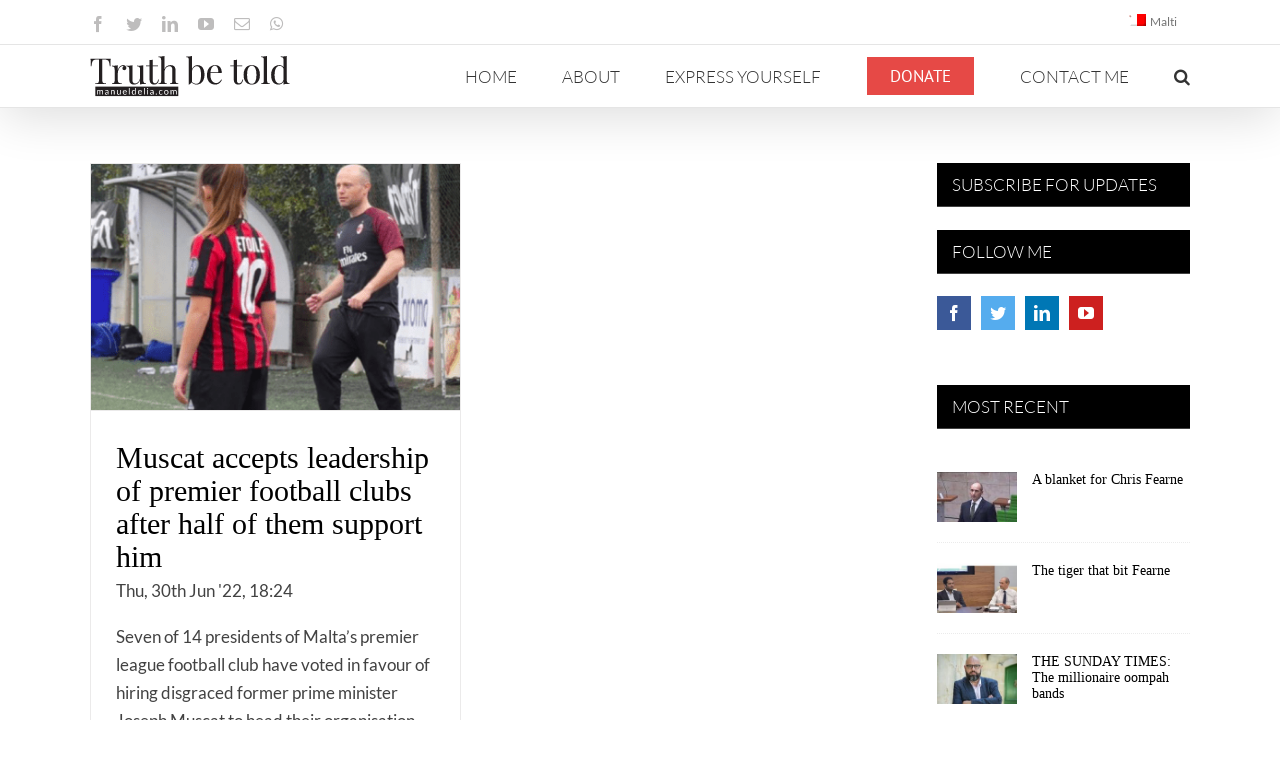

--- FILE ---
content_type: text/html; charset=UTF-8
request_url: https://manueldelia.com/2022/06/30/
body_size: 19051
content:
<!DOCTYPE html>
<html class="avada-html-layout-wide avada-html-header-position-top avada-html-is-archive" lang="en-US" prefix="og: http://ogp.me/ns# fb: http://ogp.me/ns/fb#">
<head>
<!-- Google Tag Manager -->
<script type="3c1e9c1d6faf21c57e255fc6-text/javascript">(function(w,d,s,l,i){w[l]=w[l]||[];w[l].push({'gtm.start':
new Date().getTime(),event:'gtm.js'});var f=d.getElementsByTagName(s)[0],
j=d.createElement(s),dl=l!='dataLayer'?'&l='+l:'';j.async=true;j.src=
'https://www.googletagmanager.com/gtm.js?id='+i+dl;f.parentNode.insertBefore(j,f);
})(window,document,'script','dataLayer','GTM-NBS4BHD');</script>
<!-- End Google Tag Manager -->
	<meta http-equiv="X-UA-Compatible" content="IE=edge" />
	<meta http-equiv="Content-Type" content="text/html; charset=utf-8"/>
	<meta name="viewport" content="width=device-width, initial-scale=1" />
	<title>June 30, 2022 &#8211; Manuel Delia</title>
<meta name='robots' content='max-image-preview:large' />
<link rel='dns-prefetch' href='//static.addtoany.com' />
<link rel='dns-prefetch' href='//www.google.com' />
<link rel='dns-prefetch' href='//s.w.org' />
<link rel="alternate" type="application/rss+xml" title="Manuel Delia &raquo; Feed" href="https://manueldelia.com/feed/" />
<link rel="alternate" type="application/rss+xml" title="Manuel Delia &raquo; Comments Feed" href="https://manueldelia.com/comments/feed/" />
					<link rel="shortcut icon" href="https://manueldelia.com/wp-content/uploads/2020/09/manueldelia.com-favicon-32.png" type="image/x-icon" />
		
					<!-- Apple Touch Icon -->
			<link rel="apple-touch-icon" sizes="180x180" href="https://manueldelia.com/wp-content/uploads/2020/09/manueldelia.com-favicon-114.png">
		
					<!-- Android Icon -->
			<link rel="icon" sizes="192x192" href="https://manueldelia.com/wp-content/uploads/2020/09/manueldelia.com-favicon-57.png">
		
					<!-- MS Edge Icon -->
			<meta name="msapplication-TileImage" content="https://manueldelia.com/wp-content/uploads/2020/09/manueldelia.com-favicon-72.png">
				<script type="3c1e9c1d6faf21c57e255fc6-text/javascript">
window._wpemojiSettings = {"baseUrl":"https:\/\/s.w.org\/images\/core\/emoji\/14.0.0\/72x72\/","ext":".png","svgUrl":"https:\/\/s.w.org\/images\/core\/emoji\/14.0.0\/svg\/","svgExt":".svg","source":{"concatemoji":"https:\/\/manueldelia.com\/wp-includes\/js\/wp-emoji-release.min.js?ver=343696e7220d0d87d140580f6066bf89"}};
/*! This file is auto-generated */
!function(e,a,t){var n,r,o,i=a.createElement("canvas"),p=i.getContext&&i.getContext("2d");function s(e,t){var a=String.fromCharCode,e=(p.clearRect(0,0,i.width,i.height),p.fillText(a.apply(this,e),0,0),i.toDataURL());return p.clearRect(0,0,i.width,i.height),p.fillText(a.apply(this,t),0,0),e===i.toDataURL()}function c(e){var t=a.createElement("script");t.src=e,t.defer=t.type="text/javascript",a.getElementsByTagName("head")[0].appendChild(t)}for(o=Array("flag","emoji"),t.supports={everything:!0,everythingExceptFlag:!0},r=0;r<o.length;r++)t.supports[o[r]]=function(e){if(!p||!p.fillText)return!1;switch(p.textBaseline="top",p.font="600 32px Arial",e){case"flag":return s([127987,65039,8205,9895,65039],[127987,65039,8203,9895,65039])?!1:!s([55356,56826,55356,56819],[55356,56826,8203,55356,56819])&&!s([55356,57332,56128,56423,56128,56418,56128,56421,56128,56430,56128,56423,56128,56447],[55356,57332,8203,56128,56423,8203,56128,56418,8203,56128,56421,8203,56128,56430,8203,56128,56423,8203,56128,56447]);case"emoji":return!s([129777,127995,8205,129778,127999],[129777,127995,8203,129778,127999])}return!1}(o[r]),t.supports.everything=t.supports.everything&&t.supports[o[r]],"flag"!==o[r]&&(t.supports.everythingExceptFlag=t.supports.everythingExceptFlag&&t.supports[o[r]]);t.supports.everythingExceptFlag=t.supports.everythingExceptFlag&&!t.supports.flag,t.DOMReady=!1,t.readyCallback=function(){t.DOMReady=!0},t.supports.everything||(n=function(){t.readyCallback()},a.addEventListener?(a.addEventListener("DOMContentLoaded",n,!1),e.addEventListener("load",n,!1)):(e.attachEvent("onload",n),a.attachEvent("onreadystatechange",function(){"complete"===a.readyState&&t.readyCallback()})),(e=t.source||{}).concatemoji?c(e.concatemoji):e.wpemoji&&e.twemoji&&(c(e.twemoji),c(e.wpemoji)))}(window,document,window._wpemojiSettings);
</script>
<style type="text/css">
img.wp-smiley,
img.emoji {
	display: inline !important;
	border: none !important;
	box-shadow: none !important;
	height: 1em !important;
	width: 1em !important;
	margin: 0 0.07em !important;
	vertical-align: -0.1em !important;
	background: none !important;
	padding: 0 !important;
}
</style>
	<style id='global-styles-inline-css' type='text/css'>
body{--wp--preset--color--black: #000000;--wp--preset--color--cyan-bluish-gray: #abb8c3;--wp--preset--color--white: #ffffff;--wp--preset--color--pale-pink: #f78da7;--wp--preset--color--vivid-red: #cf2e2e;--wp--preset--color--luminous-vivid-orange: #ff6900;--wp--preset--color--luminous-vivid-amber: #fcb900;--wp--preset--color--light-green-cyan: #7bdcb5;--wp--preset--color--vivid-green-cyan: #00d084;--wp--preset--color--pale-cyan-blue: #8ed1fc;--wp--preset--color--vivid-cyan-blue: #0693e3;--wp--preset--color--vivid-purple: #9b51e0;--wp--preset--gradient--vivid-cyan-blue-to-vivid-purple: linear-gradient(135deg,rgba(6,147,227,1) 0%,rgb(155,81,224) 100%);--wp--preset--gradient--light-green-cyan-to-vivid-green-cyan: linear-gradient(135deg,rgb(122,220,180) 0%,rgb(0,208,130) 100%);--wp--preset--gradient--luminous-vivid-amber-to-luminous-vivid-orange: linear-gradient(135deg,rgba(252,185,0,1) 0%,rgba(255,105,0,1) 100%);--wp--preset--gradient--luminous-vivid-orange-to-vivid-red: linear-gradient(135deg,rgba(255,105,0,1) 0%,rgb(207,46,46) 100%);--wp--preset--gradient--very-light-gray-to-cyan-bluish-gray: linear-gradient(135deg,rgb(238,238,238) 0%,rgb(169,184,195) 100%);--wp--preset--gradient--cool-to-warm-spectrum: linear-gradient(135deg,rgb(74,234,220) 0%,rgb(151,120,209) 20%,rgb(207,42,186) 40%,rgb(238,44,130) 60%,rgb(251,105,98) 80%,rgb(254,248,76) 100%);--wp--preset--gradient--blush-light-purple: linear-gradient(135deg,rgb(255,206,236) 0%,rgb(152,150,240) 100%);--wp--preset--gradient--blush-bordeaux: linear-gradient(135deg,rgb(254,205,165) 0%,rgb(254,45,45) 50%,rgb(107,0,62) 100%);--wp--preset--gradient--luminous-dusk: linear-gradient(135deg,rgb(255,203,112) 0%,rgb(199,81,192) 50%,rgb(65,88,208) 100%);--wp--preset--gradient--pale-ocean: linear-gradient(135deg,rgb(255,245,203) 0%,rgb(182,227,212) 50%,rgb(51,167,181) 100%);--wp--preset--gradient--electric-grass: linear-gradient(135deg,rgb(202,248,128) 0%,rgb(113,206,126) 100%);--wp--preset--gradient--midnight: linear-gradient(135deg,rgb(2,3,129) 0%,rgb(40,116,252) 100%);--wp--preset--duotone--dark-grayscale: url('#wp-duotone-dark-grayscale');--wp--preset--duotone--grayscale: url('#wp-duotone-grayscale');--wp--preset--duotone--purple-yellow: url('#wp-duotone-purple-yellow');--wp--preset--duotone--blue-red: url('#wp-duotone-blue-red');--wp--preset--duotone--midnight: url('#wp-duotone-midnight');--wp--preset--duotone--magenta-yellow: url('#wp-duotone-magenta-yellow');--wp--preset--duotone--purple-green: url('#wp-duotone-purple-green');--wp--preset--duotone--blue-orange: url('#wp-duotone-blue-orange');--wp--preset--font-size--small: 12.75px;--wp--preset--font-size--medium: 20px;--wp--preset--font-size--large: 25.5px;--wp--preset--font-size--x-large: 42px;--wp--preset--font-size--normal: 17px;--wp--preset--font-size--xlarge: 34px;--wp--preset--font-size--huge: 51px;}.has-black-color{color: var(--wp--preset--color--black) !important;}.has-cyan-bluish-gray-color{color: var(--wp--preset--color--cyan-bluish-gray) !important;}.has-white-color{color: var(--wp--preset--color--white) !important;}.has-pale-pink-color{color: var(--wp--preset--color--pale-pink) !important;}.has-vivid-red-color{color: var(--wp--preset--color--vivid-red) !important;}.has-luminous-vivid-orange-color{color: var(--wp--preset--color--luminous-vivid-orange) !important;}.has-luminous-vivid-amber-color{color: var(--wp--preset--color--luminous-vivid-amber) !important;}.has-light-green-cyan-color{color: var(--wp--preset--color--light-green-cyan) !important;}.has-vivid-green-cyan-color{color: var(--wp--preset--color--vivid-green-cyan) !important;}.has-pale-cyan-blue-color{color: var(--wp--preset--color--pale-cyan-blue) !important;}.has-vivid-cyan-blue-color{color: var(--wp--preset--color--vivid-cyan-blue) !important;}.has-vivid-purple-color{color: var(--wp--preset--color--vivid-purple) !important;}.has-black-background-color{background-color: var(--wp--preset--color--black) !important;}.has-cyan-bluish-gray-background-color{background-color: var(--wp--preset--color--cyan-bluish-gray) !important;}.has-white-background-color{background-color: var(--wp--preset--color--white) !important;}.has-pale-pink-background-color{background-color: var(--wp--preset--color--pale-pink) !important;}.has-vivid-red-background-color{background-color: var(--wp--preset--color--vivid-red) !important;}.has-luminous-vivid-orange-background-color{background-color: var(--wp--preset--color--luminous-vivid-orange) !important;}.has-luminous-vivid-amber-background-color{background-color: var(--wp--preset--color--luminous-vivid-amber) !important;}.has-light-green-cyan-background-color{background-color: var(--wp--preset--color--light-green-cyan) !important;}.has-vivid-green-cyan-background-color{background-color: var(--wp--preset--color--vivid-green-cyan) !important;}.has-pale-cyan-blue-background-color{background-color: var(--wp--preset--color--pale-cyan-blue) !important;}.has-vivid-cyan-blue-background-color{background-color: var(--wp--preset--color--vivid-cyan-blue) !important;}.has-vivid-purple-background-color{background-color: var(--wp--preset--color--vivid-purple) !important;}.has-black-border-color{border-color: var(--wp--preset--color--black) !important;}.has-cyan-bluish-gray-border-color{border-color: var(--wp--preset--color--cyan-bluish-gray) !important;}.has-white-border-color{border-color: var(--wp--preset--color--white) !important;}.has-pale-pink-border-color{border-color: var(--wp--preset--color--pale-pink) !important;}.has-vivid-red-border-color{border-color: var(--wp--preset--color--vivid-red) !important;}.has-luminous-vivid-orange-border-color{border-color: var(--wp--preset--color--luminous-vivid-orange) !important;}.has-luminous-vivid-amber-border-color{border-color: var(--wp--preset--color--luminous-vivid-amber) !important;}.has-light-green-cyan-border-color{border-color: var(--wp--preset--color--light-green-cyan) !important;}.has-vivid-green-cyan-border-color{border-color: var(--wp--preset--color--vivid-green-cyan) !important;}.has-pale-cyan-blue-border-color{border-color: var(--wp--preset--color--pale-cyan-blue) !important;}.has-vivid-cyan-blue-border-color{border-color: var(--wp--preset--color--vivid-cyan-blue) !important;}.has-vivid-purple-border-color{border-color: var(--wp--preset--color--vivid-purple) !important;}.has-vivid-cyan-blue-to-vivid-purple-gradient-background{background: var(--wp--preset--gradient--vivid-cyan-blue-to-vivid-purple) !important;}.has-light-green-cyan-to-vivid-green-cyan-gradient-background{background: var(--wp--preset--gradient--light-green-cyan-to-vivid-green-cyan) !important;}.has-luminous-vivid-amber-to-luminous-vivid-orange-gradient-background{background: var(--wp--preset--gradient--luminous-vivid-amber-to-luminous-vivid-orange) !important;}.has-luminous-vivid-orange-to-vivid-red-gradient-background{background: var(--wp--preset--gradient--luminous-vivid-orange-to-vivid-red) !important;}.has-very-light-gray-to-cyan-bluish-gray-gradient-background{background: var(--wp--preset--gradient--very-light-gray-to-cyan-bluish-gray) !important;}.has-cool-to-warm-spectrum-gradient-background{background: var(--wp--preset--gradient--cool-to-warm-spectrum) !important;}.has-blush-light-purple-gradient-background{background: var(--wp--preset--gradient--blush-light-purple) !important;}.has-blush-bordeaux-gradient-background{background: var(--wp--preset--gradient--blush-bordeaux) !important;}.has-luminous-dusk-gradient-background{background: var(--wp--preset--gradient--luminous-dusk) !important;}.has-pale-ocean-gradient-background{background: var(--wp--preset--gradient--pale-ocean) !important;}.has-electric-grass-gradient-background{background: var(--wp--preset--gradient--electric-grass) !important;}.has-midnight-gradient-background{background: var(--wp--preset--gradient--midnight) !important;}.has-small-font-size{font-size: var(--wp--preset--font-size--small) !important;}.has-medium-font-size{font-size: var(--wp--preset--font-size--medium) !important;}.has-large-font-size{font-size: var(--wp--preset--font-size--large) !important;}.has-x-large-font-size{font-size: var(--wp--preset--font-size--x-large) !important;}
</style>
<link rel='stylesheet' id='tve_leads_forms-css'  href='//manueldelia.com/wp-content/plugins/thrive-leads/editor-layouts/css/frontend.css?ver=3.0' type='text/css' media='all' />
<link rel='stylesheet' id='wpml-menu-item-0-css'  href='//manueldelia.com/wp-content/plugins/sitepress-multilingual-cms/templates/language-switchers/menu-item/style.css?ver=1' type='text/css' media='all' />
<link rel='stylesheet' id='wpml-menu-item-1-css'  href='//manueldelia.com/wp-content/plugins/sitepress-multilingual-cms/templates/language-switchers/menu-item/wpml-menu-item-0.min.css?ver=1' type='text/css' media='all' />
<link rel='stylesheet' id='addtoany-css'  href='https://manueldelia.com/wp-content/plugins/add-to-any/addtoany.min.css?ver=1.16' type='text/css' media='all' />
<link rel='stylesheet' id='fusion-dynamic-css-css'  href='https://manueldelia.com/wp-content/uploads/fusion-styles/e72902e174b2c66f1acf9f7bc4fc6f9e.min.css?ver=3.8.2' type='text/css' media='all' />
<script type="3c1e9c1d6faf21c57e255fc6-text/javascript" id='addtoany-core-js-before'>
window.a2a_config=window.a2a_config||{};a2a_config.callbacks=[];a2a_config.overlays=[];a2a_config.templates={};
</script>
<script type="3c1e9c1d6faf21c57e255fc6-text/javascript" async src='https://static.addtoany.com/menu/page.js' id='addtoany-core-js'></script>
<script type="3c1e9c1d6faf21c57e255fc6-text/javascript" src='https://manueldelia.com/wp-includes/js/jquery/jquery.min.js?ver=3.6.0' id='jquery-core-js'></script>
<script type="3c1e9c1d6faf21c57e255fc6-text/javascript" src='https://manueldelia.com/wp-includes/js/jquery/jquery-migrate.min.js?ver=3.3.2' id='jquery-migrate-js'></script>
<script type="3c1e9c1d6faf21c57e255fc6-text/javascript" async src='https://manueldelia.com/wp-content/plugins/add-to-any/addtoany.min.js?ver=1.1' id='addtoany-jquery-js'></script>
<script type="3c1e9c1d6faf21c57e255fc6-text/javascript" src='https://manueldelia.com/wp-includes/js/imagesloaded.min.js?ver=4.1.4' id='imagesloaded-js'></script>
<script type="3c1e9c1d6faf21c57e255fc6-text/javascript" src='https://manueldelia.com/wp-includes/js/masonry.min.js?ver=4.2.2' id='masonry-js'></script>
<script type="3c1e9c1d6faf21c57e255fc6-text/javascript" src='https://manueldelia.com/wp-includes/js/jquery/jquery.masonry.min.js?ver=3.1.2b' id='jquery-masonry-js'></script>
<script type="3c1e9c1d6faf21c57e255fc6-text/javascript" id='tve_frontend-js-extra'>
/* <![CDATA[ */
var tve_frontend_options = {"is_editor_page":"","page_events":[],"is_single":"0","ajaxurl":"https:\/\/manueldelia.com\/wp-admin\/admin-ajax.php","social_fb_app_id":"","dash_url":"https:\/\/manueldelia.com\/wp-content\/plugins\/thrive-leads\/thrive-dashboard","translations":{"Copy":"Copy"},"ip":"3.128.29.55","current_user":[],"post_request_data":[]};
/* ]]> */
</script>
<script type="3c1e9c1d6faf21c57e255fc6-text/javascript" src='https://manueldelia.com/wp-content/plugins/thrive-leads/tcb/editor/js/dist/modules/general.min.js?ver=3.2' id='tve_frontend-js'></script>
<link rel="https://api.w.org/" href="https://manueldelia.com/wp-json/" /><link rel="EditURI" type="application/rsd+xml" title="RSD" href="https://manueldelia.com/xmlrpc.php?rsd" />
<link rel="wlwmanifest" type="application/wlwmanifest+xml" href="https://manueldelia.com/wp-includes/wlwmanifest.xml" /> 

<meta name="generator" content="WPML ver:4.2.0 stt:1,35;" />
<style type="text/css" id="tve_global_variables">:root{--tcb-background-author-image:url(https://secure.gravatar.com/avatar/4d97ccca25addd7453c7ef41b0bce9d4?s=256&d=mm&r=g);--tcb-background-user-image:url();--tcb-background-featured-image-thumbnail:url(https://manueldelia.com/wp-content/uploads/2022/06/540b5037d902e06f0302d5d64cb1e0ece0489a3a-1579199680-5e20acc0-630x420-1.png);}</style><style type="text/css" id="css-fb-visibility">@media screen and (max-width: 640px){.fusion-no-small-visibility{display:none !important;}body .sm-text-align-center{text-align:center !important;}body .sm-text-align-left{text-align:left !important;}body .sm-text-align-right{text-align:right !important;}body .sm-flex-align-center{justify-content:center !important;}body .sm-flex-align-flex-start{justify-content:flex-start !important;}body .sm-flex-align-flex-end{justify-content:flex-end !important;}body .sm-mx-auto{margin-left:auto !important;margin-right:auto !important;}body .sm-ml-auto{margin-left:auto !important;}body .sm-mr-auto{margin-right:auto !important;}body .fusion-absolute-position-small{position:absolute;top:auto;width:100%;}.awb-sticky.awb-sticky-small{ position: sticky; top: var(--awb-sticky-offset,0); }}@media screen and (min-width: 641px) and (max-width: 1024px){.fusion-no-medium-visibility{display:none !important;}body .md-text-align-center{text-align:center !important;}body .md-text-align-left{text-align:left !important;}body .md-text-align-right{text-align:right !important;}body .md-flex-align-center{justify-content:center !important;}body .md-flex-align-flex-start{justify-content:flex-start !important;}body .md-flex-align-flex-end{justify-content:flex-end !important;}body .md-mx-auto{margin-left:auto !important;margin-right:auto !important;}body .md-ml-auto{margin-left:auto !important;}body .md-mr-auto{margin-right:auto !important;}body .fusion-absolute-position-medium{position:absolute;top:auto;width:100%;}.awb-sticky.awb-sticky-medium{ position: sticky; top: var(--awb-sticky-offset,0); }}@media screen and (min-width: 1025px){.fusion-no-large-visibility{display:none !important;}body .lg-text-align-center{text-align:center !important;}body .lg-text-align-left{text-align:left !important;}body .lg-text-align-right{text-align:right !important;}body .lg-flex-align-center{justify-content:center !important;}body .lg-flex-align-flex-start{justify-content:flex-start !important;}body .lg-flex-align-flex-end{justify-content:flex-end !important;}body .lg-mx-auto{margin-left:auto !important;margin-right:auto !important;}body .lg-ml-auto{margin-left:auto !important;}body .lg-mr-auto{margin-right:auto !important;}body .fusion-absolute-position-large{position:absolute;top:auto;width:100%;}.awb-sticky.awb-sticky-large{ position: sticky; top: var(--awb-sticky-offset,0); }}</style><style type="text/css" id="thrive-default-styles"></style>		<style type="text/css" id="wp-custom-css">
			.wp-block-embed-wordpress-tv .wp-block-embed__wrapper,
.wp-block-embed-youtube .wp-block-embed__wrapper,
.video-shortcode {
  position: relative;
  padding-bottom: 56.25%;
  overflow: hidden;
  max-width: 100%;
  height: auto;
	margin-bottom: 1em;
}
.wp-block-embed-wordpress-tv .wp-block-embed__wrapper iframe,
.wp-block-embed-wordpress-tv .wp-block-embed__wrapper object,
.wp-block-embed-wordpress-tv .wp-block-embed__wrapper embed,
.wp-block-embed-youtube .wp-block-embed__wrapper iframe,
.wp-block-embed-youtube .wp-block-embed__wrapper object,
.wp-block-embed-youtube .wp-block-embed__wrapper embed,
.video-shortcode iframe,
.video-shortcode object,
.video-shortcode embed {
  position: absolute;
  top: 0;
  left: 0;
  width: 100%;
  height: 100%;
}

/*.fusion-blog-layout-grid .fusion-single-line-meta span[data-author-ewh="Manuel Delia"] {display:block !important; margin:10px 0}*/		</style>
				<script type="3c1e9c1d6faf21c57e255fc6-text/javascript">
			var doc = document.documentElement;
			doc.setAttribute( 'data-useragent', navigator.userAgent );
		</script>
		<!-- Global site tag (gtag.js) - Google Analytics -->
<script async src="https://www.googletagmanager.com/gtag/js?id=UA-105834888-1" type="3c1e9c1d6faf21c57e255fc6-text/javascript"></script>
<script type="3c1e9c1d6faf21c57e255fc6-text/javascript">
  window.dataLayer = window.dataLayer || [];
  function gtag(){dataLayer.push(arguments);}
  gtag('js', new Date());

  gtag('config', 'UA-105834888-1');
</script>
	<!-- Taboola EWH -->
<script type="3c1e9c1d6faf21c57e255fc6-text/javascript">
  window._taboola = window._taboola || [];
  _taboola.push({article:'auto'});
  !function (e, f, u, i) {
    if (!document.getElementById(i)){
      e.async = 1;
      e.src = u;
      e.id = i;
      f.parentNode.insertBefore(e, f);
    }
  }(document.createElement('script'),
  document.getElementsByTagName('script')[0],
  '//cdn.taboola.com/libtrc/manueldelia/loader.js',
  'tb_loader_script');
  if(window.performance && typeof window.performance.mark == 'function')
    {window.performance.mark('tbl_ic');}
</script> 
<!-- End Taboola EWH -->
</head>

<body class="archive date fusion-image-hovers fusion-pagination-sizing fusion-button_type-flat fusion-button_span-no fusion-button_gradient-linear avada-image-rollover-circle-yes avada-image-rollover-no fusion-body ltr no-tablet-sticky-header no-mobile-sticky-header no-mobile-slidingbar avada-has-rev-slider-styles fusion-disable-outline fusion-sub-menu-fade mobile-logo-pos-left layout-wide-mode avada-has-boxed-modal-shadow-none layout-scroll-offset-full avada-has-zero-margin-offset-top has-sidebar fusion-top-header menu-text-align-center mobile-menu-design-modern fusion-show-pagination-text fusion-header-layout-v3 avada-responsive avada-footer-fx-none avada-menu-highlight-style-bar fusion-search-form-classic fusion-main-menu-search-overlay fusion-avatar-square avada-dropdown-styles avada-blog-layout-grid avada-blog-archive-layout-grid avada-header-shadow-yes avada-menu-icon-position-left avada-has-megamenu-shadow avada-has-mainmenu-dropdown-divider avada-has-mobile-menu-search avada-has-main-nav-search-icon avada-has-breadcrumb-mobile-hidden avada-has-titlebar-hide avada-has-pagination-padding avada-flyout-menu-direction-fade avada-ec-views-v1">
<!-- Google Tag Manager (noscript) -->
<noscript><iframe src="https://www.googletagmanager.com/ns.html?id=GTM-NBS4BHD"
height="0" width="0" style="display:none;visibility:hidden"></iframe></noscript>
<!-- End Google Tag Manager (noscript) -->
	<svg xmlns="http://www.w3.org/2000/svg" viewBox="0 0 0 0" width="0" height="0" focusable="false" role="none" style="visibility: hidden; position: absolute; left: -9999px; overflow: hidden;" ><defs><filter id="wp-duotone-dark-grayscale"><feColorMatrix color-interpolation-filters="sRGB" type="matrix" values=" .299 .587 .114 0 0 .299 .587 .114 0 0 .299 .587 .114 0 0 .299 .587 .114 0 0 " /><feComponentTransfer color-interpolation-filters="sRGB" ><feFuncR type="table" tableValues="0 0.49803921568627" /><feFuncG type="table" tableValues="0 0.49803921568627" /><feFuncB type="table" tableValues="0 0.49803921568627" /><feFuncA type="table" tableValues="1 1" /></feComponentTransfer><feComposite in2="SourceGraphic" operator="in" /></filter></defs></svg><svg xmlns="http://www.w3.org/2000/svg" viewBox="0 0 0 0" width="0" height="0" focusable="false" role="none" style="visibility: hidden; position: absolute; left: -9999px; overflow: hidden;" ><defs><filter id="wp-duotone-grayscale"><feColorMatrix color-interpolation-filters="sRGB" type="matrix" values=" .299 .587 .114 0 0 .299 .587 .114 0 0 .299 .587 .114 0 0 .299 .587 .114 0 0 " /><feComponentTransfer color-interpolation-filters="sRGB" ><feFuncR type="table" tableValues="0 1" /><feFuncG type="table" tableValues="0 1" /><feFuncB type="table" tableValues="0 1" /><feFuncA type="table" tableValues="1 1" /></feComponentTransfer><feComposite in2="SourceGraphic" operator="in" /></filter></defs></svg><svg xmlns="http://www.w3.org/2000/svg" viewBox="0 0 0 0" width="0" height="0" focusable="false" role="none" style="visibility: hidden; position: absolute; left: -9999px; overflow: hidden;" ><defs><filter id="wp-duotone-purple-yellow"><feColorMatrix color-interpolation-filters="sRGB" type="matrix" values=" .299 .587 .114 0 0 .299 .587 .114 0 0 .299 .587 .114 0 0 .299 .587 .114 0 0 " /><feComponentTransfer color-interpolation-filters="sRGB" ><feFuncR type="table" tableValues="0.54901960784314 0.98823529411765" /><feFuncG type="table" tableValues="0 1" /><feFuncB type="table" tableValues="0.71764705882353 0.25490196078431" /><feFuncA type="table" tableValues="1 1" /></feComponentTransfer><feComposite in2="SourceGraphic" operator="in" /></filter></defs></svg><svg xmlns="http://www.w3.org/2000/svg" viewBox="0 0 0 0" width="0" height="0" focusable="false" role="none" style="visibility: hidden; position: absolute; left: -9999px; overflow: hidden;" ><defs><filter id="wp-duotone-blue-red"><feColorMatrix color-interpolation-filters="sRGB" type="matrix" values=" .299 .587 .114 0 0 .299 .587 .114 0 0 .299 .587 .114 0 0 .299 .587 .114 0 0 " /><feComponentTransfer color-interpolation-filters="sRGB" ><feFuncR type="table" tableValues="0 1" /><feFuncG type="table" tableValues="0 0.27843137254902" /><feFuncB type="table" tableValues="0.5921568627451 0.27843137254902" /><feFuncA type="table" tableValues="1 1" /></feComponentTransfer><feComposite in2="SourceGraphic" operator="in" /></filter></defs></svg><svg xmlns="http://www.w3.org/2000/svg" viewBox="0 0 0 0" width="0" height="0" focusable="false" role="none" style="visibility: hidden; position: absolute; left: -9999px; overflow: hidden;" ><defs><filter id="wp-duotone-midnight"><feColorMatrix color-interpolation-filters="sRGB" type="matrix" values=" .299 .587 .114 0 0 .299 .587 .114 0 0 .299 .587 .114 0 0 .299 .587 .114 0 0 " /><feComponentTransfer color-interpolation-filters="sRGB" ><feFuncR type="table" tableValues="0 0" /><feFuncG type="table" tableValues="0 0.64705882352941" /><feFuncB type="table" tableValues="0 1" /><feFuncA type="table" tableValues="1 1" /></feComponentTransfer><feComposite in2="SourceGraphic" operator="in" /></filter></defs></svg><svg xmlns="http://www.w3.org/2000/svg" viewBox="0 0 0 0" width="0" height="0" focusable="false" role="none" style="visibility: hidden; position: absolute; left: -9999px; overflow: hidden;" ><defs><filter id="wp-duotone-magenta-yellow"><feColorMatrix color-interpolation-filters="sRGB" type="matrix" values=" .299 .587 .114 0 0 .299 .587 .114 0 0 .299 .587 .114 0 0 .299 .587 .114 0 0 " /><feComponentTransfer color-interpolation-filters="sRGB" ><feFuncR type="table" tableValues="0.78039215686275 1" /><feFuncG type="table" tableValues="0 0.94901960784314" /><feFuncB type="table" tableValues="0.35294117647059 0.47058823529412" /><feFuncA type="table" tableValues="1 1" /></feComponentTransfer><feComposite in2="SourceGraphic" operator="in" /></filter></defs></svg><svg xmlns="http://www.w3.org/2000/svg" viewBox="0 0 0 0" width="0" height="0" focusable="false" role="none" style="visibility: hidden; position: absolute; left: -9999px; overflow: hidden;" ><defs><filter id="wp-duotone-purple-green"><feColorMatrix color-interpolation-filters="sRGB" type="matrix" values=" .299 .587 .114 0 0 .299 .587 .114 0 0 .299 .587 .114 0 0 .299 .587 .114 0 0 " /><feComponentTransfer color-interpolation-filters="sRGB" ><feFuncR type="table" tableValues="0.65098039215686 0.40392156862745" /><feFuncG type="table" tableValues="0 1" /><feFuncB type="table" tableValues="0.44705882352941 0.4" /><feFuncA type="table" tableValues="1 1" /></feComponentTransfer><feComposite in2="SourceGraphic" operator="in" /></filter></defs></svg><svg xmlns="http://www.w3.org/2000/svg" viewBox="0 0 0 0" width="0" height="0" focusable="false" role="none" style="visibility: hidden; position: absolute; left: -9999px; overflow: hidden;" ><defs><filter id="wp-duotone-blue-orange"><feColorMatrix color-interpolation-filters="sRGB" type="matrix" values=" .299 .587 .114 0 0 .299 .587 .114 0 0 .299 .587 .114 0 0 .299 .587 .114 0 0 " /><feComponentTransfer color-interpolation-filters="sRGB" ><feFuncR type="table" tableValues="0.098039215686275 1" /><feFuncG type="table" tableValues="0 0.66274509803922" /><feFuncB type="table" tableValues="0.84705882352941 0.41960784313725" /><feFuncA type="table" tableValues="1 1" /></feComponentTransfer><feComposite in2="SourceGraphic" operator="in" /></filter></defs></svg>	<a class="skip-link screen-reader-text" href="#content">Skip to content</a>

	<div id="boxed-wrapper">
		<div class="fusion-sides-frame"></div>
		<div id="wrapper" class="fusion-wrapper">
			<div id="home" style="position:relative;top:-1px;"></div>
			
			<header class="fusion-header-wrapper fusion-header-shadow">
				<div class="fusion-header-v3 fusion-logo-alignment fusion-logo-left fusion-sticky-menu- fusion-sticky-logo- fusion-mobile-logo-  fusion-mobile-menu-design-modern">
					
<div class="fusion-secondary-header">
	<div class="fusion-row">
					<div class="fusion-alignleft">
				<div class="fusion-social-links-header"><div class="fusion-social-networks"><div class="fusion-social-networks-wrapper"><a  class="fusion-social-network-icon fusion-tooltip fusion-facebook awb-icon-facebook" style data-placement="bottom" data-title="Facebook" data-toggle="tooltip" title="Facebook" href="https://www.facebook.com/ManwelDelia/" target="_blank" rel="noreferrer"><span class="screen-reader-text">Facebook</span></a><a  class="fusion-social-network-icon fusion-tooltip fusion-twitter awb-icon-twitter" style data-placement="bottom" data-title="Twitter" data-toggle="tooltip" title="Twitter" href="https://twitter.com/@Manwel_Delia" target="_blank" rel="noopener noreferrer"><span class="screen-reader-text">Twitter</span></a><a  class="fusion-social-network-icon fusion-tooltip fusion-linkedin awb-icon-linkedin" style data-placement="bottom" data-title="LinkedIn" data-toggle="tooltip" title="LinkedIn" href="https://www.linkedin.com/in/emanuel-delia-a083133/" target="_blank" rel="noopener noreferrer"><span class="screen-reader-text">LinkedIn</span></a><a  class="fusion-social-network-icon fusion-tooltip fusion-youtube awb-icon-youtube" style data-placement="bottom" data-title="YouTube" data-toggle="tooltip" title="YouTube" href="https://www.youtube.com/channel/UCxDurmxeHIMGro69Xzq-FtQ" target="_blank" rel="noopener noreferrer"><span class="screen-reader-text">YouTube</span></a><a class="fusion-social-network-icon fusion-tooltip fusion-mail awb-icon-mail" style data-placement="bottom" data-title="Email" data-toggle="tooltip" title="Email" href="/cdn-cgi/l/email-protection#a781849697969cca8184979e909cc9d2c2818496979f9c81849793919c81849697979cc2818496979f9c81849697929cc681849791939c81849697949ccac6cecb81849793919c8184979e9e9c81849696969c818496979e9c" target="_self" rel="noopener noreferrer"><span class="screen-reader-text">Email</span></a><a  class="fusion-social-network-icon fusion-tooltip fusion-whatsapp awb-icon-whatsapp" style data-placement="bottom" data-title="WhatsApp" data-toggle="tooltip" title="WhatsApp" href="https://wa.me/35679884488" target="_blank" rel="noopener noreferrer"><span class="screen-reader-text">WhatsApp</span></a></div></div></div>			</div>
							<div class="fusion-alignright">
				<nav class="fusion-secondary-menu" role="navigation" aria-label="Secondary Menu"><ul id="menu-top-menu-ewh" class="menu"><li  id="menu-item-34565"  class="menu-item menu-item-type-post_type menu-item-object-page menu-item-34565 fusion-menu-item-button"  data-item-id="34565"><a  title="Become a supporter!" href="https://manueldelia.com/become-a-supporter/" class="fusion-bar-highlight"><span class="menu-text fusion-button button-default button-small">DONATE</span></a></li><li  id="menu-item-wpml-ls-59-mt"  class="menu-item wpml-ls-slot-59 wpml-ls-item wpml-ls-item-mt wpml-ls-menu-item wpml-ls-first-item wpml-ls-last-item menu-item-type-wpml_ls_menu_item menu-item-object-wpml_ls_menu_item menu-item-wpml-ls-59-mt"  data-classes="menu-item" data-item-id="wpml-ls-59-mt"><a  title="Malti" href="https://manueldelia.com/mt/2022/06/30/" class="fusion-bar-highlight"><span class="menu-text"><img class="wpml-ls-flag" src="https://manueldelia.com/wp-content/plugins/sitepress-multilingual-cms/res/flags/mt.png" alt="mt" title="Malti"><span class="wpml-ls-native">Malti</span></span></a></li></ul></nav><nav class="fusion-mobile-nav-holder fusion-mobile-menu-text-align-left" aria-label="Secondary Mobile Menu"></nav>			</div>
			</div>
</div>
<div class="fusion-header-sticky-height"></div>
<div class="fusion-header">
	<div class="fusion-row">
					<div class="fusion-logo" data-margin-top="0px" data-margin-bottom="0px" data-margin-left="0px" data-margin-right="0px">
			<a class="fusion-logo-link"  href="https://manueldelia.com/" >

						<!-- standard logo -->
			<img src="https://manueldelia.com/wp-content/uploads/2018/10/manueldelia.com-logo.svg" srcset="https://manueldelia.com/wp-content/uploads/2018/10/manueldelia.com-logo.svg 1x" width="" height="" alt="Manuel Delia Logo" data-retina_logo_url="" class="fusion-standard-logo" />

			
					</a>
		</div>		<nav class="fusion-main-menu" aria-label="Main Menu"><div class="fusion-overlay-search">		<form role="search" class="searchform fusion-search-form  fusion-search-form-classic" method="get" action="https://manueldelia.com/">
			<div class="fusion-search-form-content">

				
				<div class="fusion-search-field search-field">
					<label><span class="screen-reader-text">Search for:</span>
													<input type="search" value="" name="s" class="s" placeholder="Search..." required aria-required="true" aria-label="Search..."/>
											</label>
				</div>
				<div class="fusion-search-button search-button">
					<input type="submit" class="fusion-search-submit searchsubmit" aria-label="Search" value="&#xf002;" />
									</div>

				
			</div>


			
		</form>
		<div class="fusion-search-spacer"></div><a href="#" role="button" aria-label="Close Search" class="fusion-close-search"></a></div><ul id="menu-primary" class="fusion-menu"><li  id="menu-item-308"  class="menu-item menu-item-type-custom menu-item-object-custom menu-item-308"  data-item-id="308"><a  href="/" class="fusion-bar-highlight"><span class="menu-text">HOME</span></a></li><li  id="menu-item-3638"  class="menu-item menu-item-type-post_type menu-item-object-page menu-item-3638"  data-item-id="3638"><a  href="https://manueldelia.com/about/" class="fusion-bar-highlight"><span class="menu-text">ABOUT</span></a></li><li  id="menu-item-3637"  class="menu-item menu-item-type-post_type menu-item-object-page menu-item-3637"  data-item-id="3637"><a  href="https://manueldelia.com/guest-posting/" class="fusion-bar-highlight"><span class="menu-text">EXPRESS YOURSELF</span></a></li><li  id="menu-item-4192"  class="menu-item menu-item-type-post_type menu-item-object-page menu-item-4192 fusion-menu-item-button"  data-item-id="4192"><a  href="https://manueldelia.com/become-a-supporter/" class="fusion-bar-highlight"><span class="menu-text fusion-button button-default button-medium">DONATE</span></a></li><li  id="menu-item-3639"  class="menu-item menu-item-type-post_type menu-item-object-page menu-item-3639"  data-item-id="3639"><a  href="https://manueldelia.com/contact-us/" class="fusion-bar-highlight"><span class="menu-text">CONTACT ME</span></a></li><li class="fusion-custom-menu-item fusion-main-menu-search fusion-search-overlay"><a class="fusion-main-menu-icon fusion-bar-highlight" href="#" aria-label="Search" data-title="Search" title="Search" role="button" aria-expanded="false"></a></li></ul></nav>	<div class="fusion-mobile-menu-icons">
							<a href="#" class="fusion-icon awb-icon-bars" aria-label="Toggle mobile menu" aria-expanded="false"></a>
		
					<a href="#" class="fusion-icon awb-icon-search" aria-label="Toggle mobile search"></a>
		
		
			</div>

<nav class="fusion-mobile-nav-holder fusion-mobile-menu-text-align-left" aria-label="Main Menu Mobile"></nav>

		
<div class="fusion-clearfix"></div>
<div class="fusion-mobile-menu-search">
			<form role="search" class="searchform fusion-search-form  fusion-search-form-classic" method="get" action="https://manueldelia.com/">
			<div class="fusion-search-form-content">

				
				<div class="fusion-search-field search-field">
					<label><span class="screen-reader-text">Search for:</span>
													<input type="search" value="" name="s" class="s" placeholder="Search..." required aria-required="true" aria-label="Search..."/>
											</label>
				</div>
				<div class="fusion-search-button search-button">
					<input type="submit" class="fusion-search-submit searchsubmit" aria-label="Search" value="&#xf002;" />
									</div>

				
			</div>


			
		</form>
		</div>
			</div>
</div>
				</div>
				<div class="fusion-clearfix"></div>
			</header>
						
					<div id="sliders-container" class="fusion-slider-visibility">
					</div>
				
			
			<div class="avada-page-titlebar-wrapper">
							</div>

						<main id="main" class="clearfix ">
				<div class="fusion-row" style="">
<section id="content" class="" style="float: left;">
	
	<div id="posts-container" class="fusion-blog-archive fusion-blog-layout-grid-wrapper fusion-clearfix">
	<div class="fusion-posts-container fusion-blog-layout-grid fusion-blog-layout-grid-2 isotope fusion-blog-equal-heights fusion-blog-pagination " data-pages="1">
		
		
													<article id="post-110187" class="fusion-post-grid  post fusion-clearfix post-110187 type-post status-publish format-standard has-post-thumbnail hentry category-uncategorized">
														<div class="fusion-post-wrapper">
				
				
				
									

		<div class="fusion-flexslider flexslider fusion-flexslider-loading fusion-post-slideshow">

<!-- START sticky post snippet EWH -->
		<!-- STOP sticky post snippet EWH -->

		<ul class="slides">
																		<li><div  class="fusion-image-wrapper" aria-haspopup="true">
							<a href="https://manueldelia.com/2022/06/muscat-accepts-leadership-of-premier-football-clubs-after-half-of-them-support-him/" aria-label="Muscat accepts leadership of premier football clubs after half of them support him">
							<img width="630" height="420" src="https://manueldelia.com/wp-content/uploads/2022/06/540b5037d902e06f0302d5d64cb1e0ece0489a3a-1579199680-5e20acc0-630x420-1.png" class="attachment-full size-full wp-post-image" alt="" srcset="https://manueldelia.com/wp-content/uploads/2022/06/540b5037d902e06f0302d5d64cb1e0ece0489a3a-1579199680-5e20acc0-630x420-1-200x133.png 200w, https://manueldelia.com/wp-content/uploads/2022/06/540b5037d902e06f0302d5d64cb1e0ece0489a3a-1579199680-5e20acc0-630x420-1-400x267.png 400w, https://manueldelia.com/wp-content/uploads/2022/06/540b5037d902e06f0302d5d64cb1e0ece0489a3a-1579199680-5e20acc0-630x420-1-600x400.png 600w, https://manueldelia.com/wp-content/uploads/2022/06/540b5037d902e06f0302d5d64cb1e0ece0489a3a-1579199680-5e20acc0-630x420-1.png 630w" sizes="(min-width: 2200px) 100vw, (min-width: 712px) 371px, (min-width: 640px) 712px, " />			</a>
							</div>
</li>
																																																																														</ul>
	</div>
				
														<div class="fusion-post-content-wrapper">
				
				
				<div class="fusion-post-content post-content">
<!-- START visited snippet EWH -->
					<!-- STOP visited snippet EWH -->
					<h2 class="entry-title fusion-post-title"><a href="https://manueldelia.com/2022/06/muscat-accepts-leadership-of-premier-football-clubs-after-half-of-them-support-him/">Muscat accepts leadership of premier football clubs after half of them support him</a></h2>
																<p class="fusion-single-line-meta"><span data-author-ewh="Manuel Delia">By <span class="vcard"><span class="fn"><a href="https://manueldelia.com/author/emanuel-deliagmail-com/" title="Posts by Manuel Delia" rel="author">Manuel Delia</a></span></span></br></span><span class="updated rich-snippet-hidden">2022-06-30T18:24:25+02:00</span><span>Thu, 30th Jun '22, 18:24</span><span class="fusion-inline-sep">|</span></p>
																										<div class="fusion-content-sep sep-none"></div>
						
					
					<div class="fusion-post-content-container">
						<p>Seven of 14 presidents of Malta’s premier league football club have voted in favour of hiring disgraced former prime minister Joseph Muscat to head their organisation. The vote, which was taken secretely, showed that exactly half of the premier league clubs agreed with the nomination of Joseph Muscat. After the vote was taken today, Joseph <a href="https://manueldelia.com/2022/06/muscat-accepts-leadership-of-premier-football-clubs-after-half-of-them-support-him/">[...]</a></p>					</div>
				</div>

				
																																<div class="fusion-meta-info">
																										<div class="fusion-alignleft">
										<a href="https://manueldelia.com/2022/06/muscat-accepts-leadership-of-premier-football-clubs-after-half-of-them-support-him/" class="fusion-read-more">
											Read More										</a>
									</div>
								
																																		<div class="fusion-alignright">
																					<a href="https://manueldelia.com/2022/06/muscat-accepts-leadership-of-premier-football-clubs-after-half-of-them-support-him/#respond"><span class="dsq-postid" data-dsqidentifier="110187 https://manueldelia.com/?p=110187"><i class="fusion-icon-bubbles"></i>&nbsp;0</span></a>																			</div>
															</div>
															
									</div>
				
									</div>
							</article>

			
											<article id="post-110182" class="fusion-post-grid  post fusion-clearfix post-110182 type-post status-publish format-standard has-post-thumbnail hentry category-uncategorized">
														<div class="fusion-post-wrapper">
				
				
				
									

		<div class="fusion-flexslider flexslider fusion-flexslider-loading fusion-post-slideshow">

<!-- START sticky post snippet EWH -->
		<!-- STOP sticky post snippet EWH -->

		<ul class="slides">
																		<li><div  class="fusion-image-wrapper" aria-haspopup="true">
							<a href="https://manueldelia.com/2022/06/media-freedom-monitor-recommends-urgent-action-on-pressing-issues-in-malta/" aria-label="Media freedom monitor recommends urgent action on &#8220;pressing issues&#8221; in Malta">
							<img width="684" height="456" src="https://manueldelia.com/wp-content/uploads/2022/06/media_journalists.jpg" class="attachment-full size-full wp-post-image" alt="" srcset="https://manueldelia.com/wp-content/uploads/2022/06/media_journalists-200x133.jpg 200w, https://manueldelia.com/wp-content/uploads/2022/06/media_journalists-400x267.jpg 400w, https://manueldelia.com/wp-content/uploads/2022/06/media_journalists-600x400.jpg 600w, https://manueldelia.com/wp-content/uploads/2022/06/media_journalists.jpg 684w" sizes="(min-width: 2200px) 100vw, (min-width: 712px) 371px, (min-width: 640px) 712px, " />			</a>
							</div>
</li>
																																																																														</ul>
	</div>
				
														<div class="fusion-post-content-wrapper">
				
				
				<div class="fusion-post-content post-content">
<!-- START visited snippet EWH -->
					<!-- STOP visited snippet EWH -->
					<h2 class="entry-title fusion-post-title"><a href="https://manueldelia.com/2022/06/media-freedom-monitor-recommends-urgent-action-on-pressing-issues-in-malta/">Media freedom monitor recommends urgent action on &#8220;pressing issues&#8221; in Malta</a></h2>
																<p class="fusion-single-line-meta"><span data-author-ewh="Manuel Delia">By <span class="vcard"><span class="fn"><a href="https://manueldelia.com/author/emanuel-deliagmail-com/" title="Posts by Manuel Delia" rel="author">Manuel Delia</a></span></span></br></span><span class="updated rich-snippet-hidden">2022-06-30T16:06:04+02:00</span><span>Thu, 30th Jun '22, 16:06</span><span class="fusion-inline-sep">|</span></p>
																										<div class="fusion-content-sep sep-none"></div>
						
					
					<div class="fusion-post-content-container">
						<p>Media in Malta is at high risk of not being politically independent with significant problems in restrictions on plurality and weak social inclusiveness. These are the conclusions of the 2022 media plurality and freedom report penned by University of Malta academic Louiselle Vassallo. Malta’s rankings place it among the highest risk jurisdictions within the EU. <a href="https://manueldelia.com/2022/06/media-freedom-monitor-recommends-urgent-action-on-pressing-issues-in-malta/">[...]</a></p>					</div>
				</div>

				
																																<div class="fusion-meta-info">
																										<div class="fusion-alignleft">
										<a href="https://manueldelia.com/2022/06/media-freedom-monitor-recommends-urgent-action-on-pressing-issues-in-malta/" class="fusion-read-more">
											Read More										</a>
									</div>
								
																																		<div class="fusion-alignright">
																					<a href="https://manueldelia.com/2022/06/media-freedom-monitor-recommends-urgent-action-on-pressing-issues-in-malta/#respond"><span class="dsq-postid" data-dsqidentifier="110182 https://manueldelia.com/?p=110182"><i class="fusion-icon-bubbles"></i>&nbsp;0</span></a>																			</div>
															</div>
															
									</div>
				
									</div>
							</article>

			
											<article id="post-110174" class="fusion-post-grid  post fusion-clearfix post-110174 type-post status-publish format-standard has-post-thumbnail hentry category-uncategorized">
														<div class="fusion-post-wrapper">
				
				
				
									

		<div class="fusion-flexslider flexslider fusion-flexslider-loading fusion-post-slideshow">

<!-- START sticky post snippet EWH -->
		<!-- STOP sticky post snippet EWH -->

		<ul class="slides">
																		<li><div  class="fusion-image-wrapper" aria-haspopup="true">
							<a href="https://manueldelia.com/2022/06/would-you-buy-from-her-shop-again-the-mafia-would/" aria-label="Would you buy from her shop again? The mafia would.">
							<img width="1024" height="711" src="https://manueldelia.com/wp-content/uploads/2022/06/pr192670b.jpg" class="attachment-full size-full wp-post-image" alt="" srcset="https://manueldelia.com/wp-content/uploads/2022/06/pr192670b-200x139.jpg 200w, https://manueldelia.com/wp-content/uploads/2022/06/pr192670b-400x278.jpg 400w, https://manueldelia.com/wp-content/uploads/2022/06/pr192670b-600x417.jpg 600w, https://manueldelia.com/wp-content/uploads/2022/06/pr192670b-800x555.jpg 800w, https://manueldelia.com/wp-content/uploads/2022/06/pr192670b.jpg 1024w, https://manueldelia.com/wp-content/uploads/2022/06/pr192670b-1200x833.jpg 1200w" sizes="(min-width: 2200px) 100vw, (min-width: 712px) 371px, (min-width: 640px) 712px, " />			</a>
							</div>
</li>
																																																																														</ul>
	</div>
				
														<div class="fusion-post-content-wrapper">
				
				
				<div class="fusion-post-content post-content">
<!-- START visited snippet EWH -->
					<!-- STOP visited snippet EWH -->
					<h2 class="entry-title fusion-post-title"><a href="https://manueldelia.com/2022/06/would-you-buy-from-her-shop-again-the-mafia-would/">Would you buy from her shop again? The mafia would.</a></h2>
																<p class="fusion-single-line-meta"><span data-author-ewh="Manuel Delia">By <span class="vcard"><span class="fn"><a href="https://manueldelia.com/author/emanuel-deliagmail-com/" title="Posts by Manuel Delia" rel="author">Manuel Delia</a></span></span></br></span><span class="updated rich-snippet-hidden">2022-06-30T14:00:23+02:00</span><span>Thu, 30th Jun '22, 14:00</span><span class="fusion-inline-sep">|</span></p>
																										<div class="fusion-content-sep sep-none"></div>
						
					
					<div class="fusion-post-content-container">
						<p>Yet another (alleged) mafioso walked out of the court building today free as a bird, protected from prosecution by yet another 'mistake' by the Attorney General's office. This one won't sue if I call him an (alleged) mafioso. John Spiteri is wanted by Italian prosecutors in connection with a large 'Ndrangheta drug trafficking operation. They <a href="https://manueldelia.com/2022/06/would-you-buy-from-her-shop-again-the-mafia-would/">[...]</a></p>					</div>
				</div>

				
																																<div class="fusion-meta-info">
																										<div class="fusion-alignleft">
										<a href="https://manueldelia.com/2022/06/would-you-buy-from-her-shop-again-the-mafia-would/" class="fusion-read-more">
											Read More										</a>
									</div>
								
																																		<div class="fusion-alignright">
																					<a href="https://manueldelia.com/2022/06/would-you-buy-from-her-shop-again-the-mafia-would/#respond"><span class="dsq-postid" data-dsqidentifier="110174 https://manueldelia.com/?p=110174"><i class="fusion-icon-bubbles"></i>&nbsp;0</span></a>																			</div>
															</div>
															
									</div>
				
									</div>
							</article>

			
											<article id="post-110170" class="fusion-post-grid  post fusion-clearfix post-110170 type-post status-publish format-standard has-post-thumbnail hentry category-uncategorized">
														<div class="fusion-post-wrapper">
				
				
				
									

		<div class="fusion-flexslider flexslider fusion-flexslider-loading fusion-post-slideshow">

<!-- START sticky post snippet EWH -->
		<!-- STOP sticky post snippet EWH -->

		<ul class="slides">
																		<li><div  class="fusion-image-wrapper" aria-haspopup="true">
							<a href="https://manueldelia.com/2022/06/malta-deemed-high-risk-country-for-media-freedom-by-eu-funded-monitor/" aria-label="Malta deemed “High Risk” country for media freedom by EU-funded monitor">
							<img width="1024" height="536" src="https://manueldelia.com/wp-content/uploads/2022/06/Untitled-design-7-1024x536-1.jpg" class="attachment-full size-full wp-post-image" alt="" srcset="https://manueldelia.com/wp-content/uploads/2022/06/Untitled-design-7-1024x536-1-200x105.jpg 200w, https://manueldelia.com/wp-content/uploads/2022/06/Untitled-design-7-1024x536-1-400x209.jpg 400w, https://manueldelia.com/wp-content/uploads/2022/06/Untitled-design-7-1024x536-1-600x314.jpg 600w, https://manueldelia.com/wp-content/uploads/2022/06/Untitled-design-7-1024x536-1-800x419.jpg 800w, https://manueldelia.com/wp-content/uploads/2022/06/Untitled-design-7-1024x536-1.jpg 1024w" sizes="(min-width: 2200px) 100vw, (min-width: 712px) 371px, (min-width: 640px) 712px, " />			</a>
							</div>
</li>
																																																																														</ul>
	</div>
				
														<div class="fusion-post-content-wrapper">
				
				
				<div class="fusion-post-content post-content">
<!-- START visited snippet EWH -->
					<!-- STOP visited snippet EWH -->
					<h2 class="entry-title fusion-post-title"><a href="https://manueldelia.com/2022/06/malta-deemed-high-risk-country-for-media-freedom-by-eu-funded-monitor/">Malta deemed “High Risk” country for media freedom by EU-funded monitor</a></h2>
																<p class="fusion-single-line-meta"><span data-author-ewh="Manuel Delia">By <span class="vcard"><span class="fn"><a href="https://manueldelia.com/author/emanuel-deliagmail-com/" title="Posts by Manuel Delia" rel="author">Manuel Delia</a></span></span></br></span><span class="updated rich-snippet-hidden">2022-06-30T13:51:14+02:00</span><span>Thu, 30th Jun '22, 13:51</span><span class="fusion-inline-sep">|</span></p>
																										<div class="fusion-content-sep sep-none"></div>
						
					
					<div class="fusion-post-content-container">
						<p>The Centre for Media Pluralism and Media Freedom (CMPF) has ranked Malta among the riskiest jurisdictions in the EU and candidate countries for media freedom and restrictions on media pluralism. In an EU-funded study being published later today Malta is ranked “high risk”, the second worst possible category. The CMPF is a research and training <a href="https://manueldelia.com/2022/06/malta-deemed-high-risk-country-for-media-freedom-by-eu-funded-monitor/">[...]</a></p>					</div>
				</div>

				
																																<div class="fusion-meta-info">
																										<div class="fusion-alignleft">
										<a href="https://manueldelia.com/2022/06/malta-deemed-high-risk-country-for-media-freedom-by-eu-funded-monitor/" class="fusion-read-more">
											Read More										</a>
									</div>
								
																																		<div class="fusion-alignright">
																					<a href="https://manueldelia.com/2022/06/malta-deemed-high-risk-country-for-media-freedom-by-eu-funded-monitor/#respond"><span class="dsq-postid" data-dsqidentifier="110170 https://manueldelia.com/?p=110170"><i class="fusion-icon-bubbles"></i>&nbsp;0</span></a>																			</div>
															</div>
															
									</div>
				
									</div>
							</article>

			
		
		
	</div>

			</div>
</section>
<aside id="sidebar" class="sidebar fusion-widget-area fusion-content-widget-area fusion-sidebar-right fusion-blogsidebar" style="float: right;" >
											
					<section id="text-4" class="widget widget_text">			<div class="textwidget"></div>
		</section><section id="text-7" class="widget widget_text"><div class="heading"><h4 class="widget-title">SUBSCRIBE FOR UPDATES</h4></div>			<div class="textwidget"><span style="display:none" class="tl-placeholder-f-type-shortcode_65252"></span></div>
		</section><section id="social_links-widget-2" class="widget social_links"><div class="heading"><h4 class="widget-title">FOLLOW ME</h4></div>
		<div class="fusion-social-networks boxed-icons">

			<div class="fusion-social-networks-wrapper">
																												
						
																																			<a class="fusion-social-network-icon fusion-tooltip fusion-facebook awb-icon-facebook" href="https://www.facebook.com/ManwelDelia/"  data-placement="top" data-title="Facebook" data-toggle="tooltip" data-original-title=""  title="Facebook" aria-label="Facebook" rel="noopener noreferrer" target="_blank" style="border-radius:0px;padding:8px;font-size:16px;color:#ffffff;background-color:#3b5998;border-color:#3b5998;"></a>
											
										
																				
						
																																			<a class="fusion-social-network-icon fusion-tooltip fusion-twitter awb-icon-twitter" href="https://twitter.com/@Manwel_Delia"  data-placement="top" data-title="Twitter" data-toggle="tooltip" data-original-title=""  title="Twitter" aria-label="Twitter" rel="noopener noreferrer" target="_blank" style="border-radius:0px;padding:8px;font-size:16px;color:#ffffff;background-color:#55acee;border-color:#55acee;"></a>
											
										
																				
						
																																			<a class="fusion-social-network-icon fusion-tooltip fusion-linkedin awb-icon-linkedin" href="https://www.linkedin.com/in/emanuel-delia-a083133/"  data-placement="top" data-title="LinkedIn" data-toggle="tooltip" data-original-title=""  title="LinkedIn" aria-label="LinkedIn" rel="noopener noreferrer" target="_blank" style="border-radius:0px;padding:8px;font-size:16px;color:#ffffff;background-color:#0077b5;border-color:#0077b5;"></a>
											
										
																				
						
																																			<a class="fusion-social-network-icon fusion-tooltip fusion-youtube awb-icon-youtube" href="https://www.youtube.com/channel/UCxDurmxeHIMGro69Xzq-FtQ"  data-placement="top" data-title="Youtube" data-toggle="tooltip" data-original-title=""  title="YouTube" aria-label="YouTube" rel="noopener noreferrer" target="_blank" style="border-radius:0px;padding:8px;font-size:16px;color:#ffffff;background-color:#cd201f;border-color:#cd201f;"></a>
											
										
				
			</div>
		</div>

		</section><div style="display:none" class="tl-widget-container tl-placeholder-f-type-widget"><section id="widget_thrive_leads-3" class="widget widget_thrive_leads" style="border-style: solid;border-color:transparent;border-width:0px;"><div style="display:none" class="tl-widget-container tl-placeholder-f-type-widget"></section></div><section id="text-5" class="widget widget_text"><div class="heading"><h4 class="widget-title">MOST RECENT</h4></div>			<div class="textwidget"><div class="fusion-recent-posts fusion-recent-posts-1 avada-container layout-thumbnails-on-side layout-columns-1 sidebar-recent-posts-ewh"><section class="fusion-columns columns fusion-columns-1 columns-1"><article class="post fusion-column column col col-lg-12 col-md-12 col-sm-12"><div class="fusion-flexslider fusion-flexslider-loading flexslider floated-slideshow flexslider-hover-type-none"><ul class="slides"><li><a href="https://manueldelia.com/2024/07/a-blanket-for-chris-fearne/" aria-label="A blanket for Chris Fearne" class="hover-type-none"><img width="177" height="142" src="https://manueldelia.com/wp-content/uploads/2024/07/images-8-177x142.jpeg" class="attachment-portfolio-five size-portfolio-five" alt="" /></a></li></ul></div><div class="recent-posts-content"><span class="vcard" style="display: none;"><span class="fn"><a href="https://manueldelia.com/author/emanuel-deliagmail-com/" title="Posts by Manuel Delia" rel="author">Manuel Delia</a></span></span><span class="updated" style="display:none;">2024-07-16T08:19:33+02:00</span><h4 class="entry-title"><a href="https://manueldelia.com/2024/07/a-blanket-for-chris-fearne/">A blanket for Chris Fearne</a></h4></div></article><article class="post fusion-column column col col-lg-12 col-md-12 col-sm-12"><div class="fusion-flexslider fusion-flexslider-loading flexslider floated-slideshow flexslider-hover-type-none"><ul class="slides"><li><a href="https://manueldelia.com/2024/07/the-tiger-that-bit-fearne/" aria-label="The tiger that bit Fearne" class="hover-type-none"><img width="177" height="142" src="https://manueldelia.com/wp-content/uploads/2024/07/Ram-Tumuluri.jpg-177x142.webp" class="attachment-portfolio-five size-portfolio-five" alt="" /></a></li></ul></div><div class="recent-posts-content"><span class="vcard" style="display: none;"><span class="fn"><a href="https://manueldelia.com/author/emanuel-deliagmail-com/" title="Posts by Manuel Delia" rel="author">Manuel Delia</a></span></span><span class="updated" style="display:none;">2024-07-05T13:03:55+02:00</span><h4 class="entry-title"><a href="https://manueldelia.com/2024/07/the-tiger-that-bit-fearne/">The tiger that bit Fearne</a></h4></div></article><article class="post fusion-column column col col-lg-12 col-md-12 col-sm-12"><div class="fusion-flexslider fusion-flexslider-loading flexslider floated-slideshow flexslider-hover-type-none"><ul class="slides"><li><a href="https://manueldelia.com/2024/07/the-sunday-times-the-millionaire-oompah-bands/" aria-label="THE SUNDAY TIMES: The millionaire oompah bands" class="hover-type-none"><img width="177" height="142" src="https://manueldelia.com/wp-content/uploads/2023/06/Photo-for-Times-articles-177x142.jpg" class="attachment-portfolio-five size-portfolio-five" alt="" /></a></li></ul></div><div class="recent-posts-content"><span class="vcard" style="display: none;"><span class="fn"><a href="https://manueldelia.com/author/emanuel-deliagmail-com/" title="Posts by Manuel Delia" rel="author">Manuel Delia</a></span></span><span class="updated" style="display:none;">2024-07-01T12:53:59+02:00</span><h4 class="entry-title"><a href="https://manueldelia.com/2024/07/the-sunday-times-the-millionaire-oompah-bands/">THE SUNDAY TIMES: The millionaire oompah bands</a></h4></div></article><article class="post fusion-column column col col-lg-12 col-md-12 col-sm-12"><div class="fusion-flexslider fusion-flexslider-loading flexslider floated-slideshow flexslider-hover-type-none"><ul class="slides"><li><a href="https://manueldelia.com/2024/06/first-they-robbed-you-then-they-lied/" aria-label="First they robbed you, then they lied" class="hover-type-none"><img width="177" height="142" src="https://manueldelia.com/wp-content/uploads/2024/06/F5pi6HPWEAAF1Te-177x142.jpg" class="attachment-portfolio-five size-portfolio-five" alt="" /></a></li></ul></div><div class="recent-posts-content"><span class="vcard" style="display: none;"><span class="fn"><a href="https://manueldelia.com/author/emanuel-deliagmail-com/" title="Posts by Manuel Delia" rel="author">Manuel Delia</a></span></span><span class="updated" style="display:none;">2024-06-28T08:10:09+02:00</span><h4 class="entry-title"><a href="https://manueldelia.com/2024/06/first-they-robbed-you-then-they-lied/">First they robbed you, then they lied</a></h4></div></article><article class="post fusion-column column col col-lg-12 col-md-12 col-sm-12"><div class="fusion-flexslider fusion-flexslider-loading flexslider floated-slideshow flexslider-hover-type-none"><ul class="slides"><li><a href="https://manueldelia.com/2024/06/the-resilience-of-maltese-democracy-and-the-lack-thereof/" aria-label="The resilience of Maltese democracy, and the lack thereof" class="hover-type-none"><img width="177" height="142" src="https://manueldelia.com/wp-content/uploads/2024/06/Screenshot-2024-06-24-at-11.56.47-177x142.png" class="attachment-portfolio-five size-portfolio-five" alt="" /></a></li></ul></div><div class="recent-posts-content"><span class="vcard" style="display: none;"><span class="fn"><a href="https://manueldelia.com/author/emanuel-deliagmail-com/" title="Posts by Manuel Delia" rel="author">Manuel Delia</a></span></span><span class="updated" style="display:none;">2024-06-24T12:01:36+02:00</span><h4 class="entry-title"><a href="https://manueldelia.com/2024/06/the-resilience-of-maltese-democracy-and-the-lack-thereof/">The resilience of Maltese democracy, and the lack thereof</a></h4></div></article><article class="post fusion-column column col col-lg-12 col-md-12 col-sm-12"><div class="fusion-flexslider fusion-flexslider-loading flexslider floated-slideshow flexslider-hover-type-none"><ul class="slides"><li><a href="https://manueldelia.com/2024/06/sweat-spraying/" aria-label="Sweat spraying" class="hover-type-none"><img width="177" height="142" src="https://manueldelia.com/wp-content/uploads/2024/06/ally-covers-2-11-1-1024x601-1-177x142.jpg" class="attachment-portfolio-five size-portfolio-five" alt="" /></a></li></ul></div><div class="recent-posts-content"><span class="vcard" style="display: none;"><span class="fn"><a href="https://manueldelia.com/author/emanuel-deliagmail-com/" title="Posts by Manuel Delia" rel="author">Manuel Delia</a></span></span><span class="updated" style="display:none;">2024-06-17T13:33:26+02:00</span><h4 class="entry-title"><a href="https://manueldelia.com/2024/06/sweat-spraying/">Sweat spraying</a></h4></div></article><article class="post fusion-column column col col-lg-12 col-md-12 col-sm-12"><div class="fusion-flexslider fusion-flexslider-loading flexslider floated-slideshow flexslider-hover-type-none"><ul class="slides"><li><a href="https://manueldelia.com/2024/06/child-politicians-and-how-to-cover-them/" aria-label="Child politicians and how to cover them" class="hover-type-none"><img width="177" height="142" src="https://manueldelia.com/wp-content/uploads/2024/06/7537bddc58fe5217fd89bd01c12a697e562e5e0f-1665152904-5a407d3b-1920x1280-1-177x142.jpg" class="attachment-portfolio-five size-portfolio-five" alt="" /></a></li></ul></div><div class="recent-posts-content"><span class="vcard" style="display: none;"><span class="fn"><a href="https://manueldelia.com/author/emanuel-deliagmail-com/" title="Posts by Manuel Delia" rel="author">Manuel Delia</a></span></span><span class="updated" style="display:none;">2024-06-17T12:30:16+02:00</span><h4 class="entry-title"><a href="https://manueldelia.com/2024/06/child-politicians-and-how-to-cover-them/">Child politicians and how to cover them</a></h4></div></article><article class="post fusion-column column col col-lg-12 col-md-12 col-sm-12"><div class="fusion-flexslider fusion-flexslider-loading flexslider floated-slideshow flexslider-hover-type-none"><ul class="slides"><li><a href="https://manueldelia.com/2024/06/the-pns-long-road/" aria-label="The PN’s long road" class="hover-type-none"><img width="177" height="142" src="https://manueldelia.com/wp-content/uploads/2024/06/WhatsApp-Image-2024-06-16-at-10.58.45-177x142.jpeg" class="attachment-portfolio-five size-portfolio-five" alt="" /></a></li></ul></div><div class="recent-posts-content"><span class="vcard" style="display: none;"><span class="fn"><a href="https://manueldelia.com/author/emanuel-deliagmail-com/" title="Posts by Manuel Delia" rel="author">Manuel Delia</a></span></span><span class="updated" style="display:none;">2024-06-17T11:31:56+02:00</span><h4 class="entry-title"><a href="https://manueldelia.com/2024/06/the-pns-long-road/">The PN’s long road</a></h4></div></article><article class="post fusion-column column col col-lg-12 col-md-12 col-sm-12"><div class="fusion-flexslider fusion-flexslider-loading flexslider floated-slideshow flexslider-hover-type-none"><ul class="slides"><li><a href="https://manueldelia.com/2024/06/the-sunday-times-donalbains-pronounced-limp/" aria-label="THE SUNDAY TIMES: Donalbain&#8217;s pronounced limp" class="hover-type-none"><img width="177" height="142" src="https://manueldelia.com/wp-content/uploads/2023/06/Photo-for-Times-articles-177x142.jpg" class="attachment-portfolio-five size-portfolio-five" alt="" /></a></li></ul></div><div class="recent-posts-content"><span class="vcard" style="display: none;"><span class="fn"><a href="https://manueldelia.com/author/emanuel-deliagmail-com/" title="Posts by Manuel Delia" rel="author">Manuel Delia</a></span></span><span class="updated" style="display:none;">2024-06-17T10:24:23+02:00</span><h4 class="entry-title"><a href="https://manueldelia.com/2024/06/the-sunday-times-donalbains-pronounced-limp/">THE SUNDAY TIMES: Donalbain&#8217;s pronounced limp</a></h4></div></article><article class="post fusion-column column col col-lg-12 col-md-12 col-sm-12"><div class="fusion-flexslider fusion-flexslider-loading flexslider floated-slideshow flexslider-hover-type-none"><ul class="slides"><li><a href="https://manueldelia.com/2024/06/the-maddening-silent-treatment/" aria-label="The maddening silent treatment" class="hover-type-none"><img width="177" height="142" src="https://manueldelia.com/wp-content/uploads/2024/06/Untitled-design-48-1-1024x536-1-177x142.jpg" class="attachment-portfolio-five size-portfolio-five" alt="" /></a></li></ul></div><div class="recent-posts-content"><span class="vcard" style="display: none;"><span class="fn"><a href="https://manueldelia.com/author/emanuel-deliagmail-com/" title="Posts by Manuel Delia" rel="author">Manuel Delia</a></span></span><span class="updated" style="display:none;">2024-06-14T09:08:11+02:00</span><h4 class="entry-title"><a href="https://manueldelia.com/2024/06/the-maddening-silent-treatment/">The maddening silent treatment</a></h4></div></article></section></div></div>
		</section><section id="search-2" class="widget widget_search"><div class="heading"><h4 class="widget-title">LOOKING FOR SOMETHING?</h4></div>		<form role="search" class="searchform fusion-search-form  fusion-search-form-classic" method="get" action="https://manueldelia.com/">
			<div class="fusion-search-form-content">

				
				<div class="fusion-search-field search-field">
					<label><span class="screen-reader-text">Search for:</span>
													<input type="search" value="" name="s" class="s" placeholder="Search..." required aria-required="true" aria-label="Search..."/>
											</label>
				</div>
				<div class="fusion-search-button search-button">
					<input type="submit" class="fusion-search-submit searchsubmit" aria-label="Search" value="&#xf002;" />
									</div>

				
			</div>


			
		</form>
		</section><section id="calendar-1" class="fusion-widget-align-default widget widget_calendar"><div class="heading"><h4 class="widget-title">DAILY ARCHIVES</h4></div><div id="calendar_wrap" class="calendar_wrap"><table id="wp-calendar" class="wp-calendar-table">
	<caption>June 2022</caption>
	<thead>
	<tr>
		<th scope="col" title="Monday">M</th>
		<th scope="col" title="Tuesday">T</th>
		<th scope="col" title="Wednesday">W</th>
		<th scope="col" title="Thursday">T</th>
		<th scope="col" title="Friday">F</th>
		<th scope="col" title="Saturday">S</th>
		<th scope="col" title="Sunday">S</th>
	</tr>
	</thead>
	<tbody>
	<tr>
		<td colspan="2" class="pad">&nbsp;</td><td><a href="https://manueldelia.com/2022/06/01/" aria-label="Posts published on June 1, 2022">1</a></td><td><a href="https://manueldelia.com/2022/06/02/" aria-label="Posts published on June 2, 2022">2</a></td><td><a href="https://manueldelia.com/2022/06/03/" aria-label="Posts published on June 3, 2022">3</a></td><td>4</td><td><a href="https://manueldelia.com/2022/06/05/" aria-label="Posts published on June 5, 2022">5</a></td>
	</tr>
	<tr>
		<td><a href="https://manueldelia.com/2022/06/06/" aria-label="Posts published on June 6, 2022">6</a></td><td>7</td><td><a href="https://manueldelia.com/2022/06/08/" aria-label="Posts published on June 8, 2022">8</a></td><td><a href="https://manueldelia.com/2022/06/09/" aria-label="Posts published on June 9, 2022">9</a></td><td><a href="https://manueldelia.com/2022/06/10/" aria-label="Posts published on June 10, 2022">10</a></td><td><a href="https://manueldelia.com/2022/06/11/" aria-label="Posts published on June 11, 2022">11</a></td><td>12</td>
	</tr>
	<tr>
		<td><a href="https://manueldelia.com/2022/06/13/" aria-label="Posts published on June 13, 2022">13</a></td><td><a href="https://manueldelia.com/2022/06/14/" aria-label="Posts published on June 14, 2022">14</a></td><td>15</td><td><a href="https://manueldelia.com/2022/06/16/" aria-label="Posts published on June 16, 2022">16</a></td><td><a href="https://manueldelia.com/2022/06/17/" aria-label="Posts published on June 17, 2022">17</a></td><td>18</td><td>19</td>
	</tr>
	<tr>
		<td><a href="https://manueldelia.com/2022/06/20/" aria-label="Posts published on June 20, 2022">20</a></td><td>21</td><td><a href="https://manueldelia.com/2022/06/22/" aria-label="Posts published on June 22, 2022">22</a></td><td><a href="https://manueldelia.com/2022/06/23/" aria-label="Posts published on June 23, 2022">23</a></td><td><a href="https://manueldelia.com/2022/06/24/" aria-label="Posts published on June 24, 2022">24</a></td><td><a href="https://manueldelia.com/2022/06/25/" aria-label="Posts published on June 25, 2022">25</a></td><td>26</td>
	</tr>
	<tr>
		<td><a href="https://manueldelia.com/2022/06/27/" aria-label="Posts published on June 27, 2022">27</a></td><td><a href="https://manueldelia.com/2022/06/28/" aria-label="Posts published on June 28, 2022">28</a></td><td>29</td><td><a href="https://manueldelia.com/2022/06/30/" aria-label="Posts published on June 30, 2022">30</a></td>
		<td class="pad" colspan="3">&nbsp;</td>
	</tr>
	</tbody>
	</table><nav aria-label="Previous and next months" class="wp-calendar-nav">
		<span class="wp-calendar-nav-prev"><a href="https://manueldelia.com/2022/05/">&laquo; May</a></span>
		<span class="pad">&nbsp;</span>
		<span class="wp-calendar-nav-next"><a href="https://manueldelia.com/2022/07/">Jul &raquo;</a></span>
	</nav></div></section><section id="archives-2" class="widget widget_archive"><div class="heading"><h4 class="widget-title">MONTHLY ARCHIVES</h4></div>		<label class="screen-reader-text" for="archives-dropdown-2">MONTHLY ARCHIVES</label>
		<select id="archives-dropdown-2" name="archive-dropdown">
			
			<option value="">Select Month</option>
				<option value='https://manueldelia.com/2024/07/'> July 2024 </option>
	<option value='https://manueldelia.com/2024/06/'> June 2024 </option>
	<option value='https://manueldelia.com/2024/05/'> May 2024 </option>
	<option value='https://manueldelia.com/2024/04/'> April 2024 </option>
	<option value='https://manueldelia.com/2024/03/'> March 2024 </option>
	<option value='https://manueldelia.com/2024/02/'> February 2024 </option>
	<option value='https://manueldelia.com/2024/01/'> January 2024 </option>
	<option value='https://manueldelia.com/2023/12/'> December 2023 </option>
	<option value='https://manueldelia.com/2023/11/'> November 2023 </option>
	<option value='https://manueldelia.com/2023/10/'> October 2023 </option>
	<option value='https://manueldelia.com/2023/09/'> September 2023 </option>
	<option value='https://manueldelia.com/2023/08/'> August 2023 </option>
	<option value='https://manueldelia.com/2023/07/'> July 2023 </option>
	<option value='https://manueldelia.com/2023/06/'> June 2023 </option>
	<option value='https://manueldelia.com/2023/05/'> May 2023 </option>
	<option value='https://manueldelia.com/2023/04/'> April 2023 </option>
	<option value='https://manueldelia.com/2023/03/'> March 2023 </option>
	<option value='https://manueldelia.com/2023/02/'> February 2023 </option>
	<option value='https://manueldelia.com/2023/01/'> January 2023 </option>
	<option value='https://manueldelia.com/2022/12/'> December 2022 </option>
	<option value='https://manueldelia.com/2022/11/'> November 2022 </option>
	<option value='https://manueldelia.com/2022/10/'> October 2022 </option>
	<option value='https://manueldelia.com/2022/09/'> September 2022 </option>
	<option value='https://manueldelia.com/2022/08/'> August 2022 </option>
	<option value='https://manueldelia.com/2022/07/'> July 2022 </option>
	<option value='https://manueldelia.com/2022/06/' selected='selected'> June 2022 </option>
	<option value='https://manueldelia.com/2022/05/'> May 2022 </option>
	<option value='https://manueldelia.com/2022/04/'> April 2022 </option>
	<option value='https://manueldelia.com/2022/03/'> March 2022 </option>
	<option value='https://manueldelia.com/2022/02/'> February 2022 </option>
	<option value='https://manueldelia.com/2022/01/'> January 2022 </option>
	<option value='https://manueldelia.com/2021/12/'> December 2021 </option>
	<option value='https://manueldelia.com/2021/11/'> November 2021 </option>
	<option value='https://manueldelia.com/2021/10/'> October 2021 </option>
	<option value='https://manueldelia.com/2021/09/'> September 2021 </option>
	<option value='https://manueldelia.com/2021/08/'> August 2021 </option>
	<option value='https://manueldelia.com/2021/07/'> July 2021 </option>
	<option value='https://manueldelia.com/2021/06/'> June 2021 </option>
	<option value='https://manueldelia.com/2021/05/'> May 2021 </option>
	<option value='https://manueldelia.com/2021/04/'> April 2021 </option>
	<option value='https://manueldelia.com/2021/03/'> March 2021 </option>
	<option value='https://manueldelia.com/2021/02/'> February 2021 </option>
	<option value='https://manueldelia.com/2021/01/'> January 2021 </option>
	<option value='https://manueldelia.com/2020/12/'> December 2020 </option>
	<option value='https://manueldelia.com/2020/11/'> November 2020 </option>
	<option value='https://manueldelia.com/2020/10/'> October 2020 </option>
	<option value='https://manueldelia.com/2020/09/'> September 2020 </option>
	<option value='https://manueldelia.com/2020/08/'> August 2020 </option>
	<option value='https://manueldelia.com/2020/07/'> July 2020 </option>
	<option value='https://manueldelia.com/2020/06/'> June 2020 </option>
	<option value='https://manueldelia.com/2020/05/'> May 2020 </option>
	<option value='https://manueldelia.com/2020/04/'> April 2020 </option>
	<option value='https://manueldelia.com/2020/03/'> March 2020 </option>
	<option value='https://manueldelia.com/2020/02/'> February 2020 </option>
	<option value='https://manueldelia.com/2020/01/'> January 2020 </option>
	<option value='https://manueldelia.com/2019/12/'> December 2019 </option>
	<option value='https://manueldelia.com/2019/11/'> November 2019 </option>
	<option value='https://manueldelia.com/2019/10/'> October 2019 </option>
	<option value='https://manueldelia.com/2019/09/'> September 2019 </option>
	<option value='https://manueldelia.com/2019/08/'> August 2019 </option>
	<option value='https://manueldelia.com/2019/07/'> July 2019 </option>
	<option value='https://manueldelia.com/2019/06/'> June 2019 </option>
	<option value='https://manueldelia.com/2019/05/'> May 2019 </option>
	<option value='https://manueldelia.com/2019/04/'> April 2019 </option>
	<option value='https://manueldelia.com/2019/03/'> March 2019 </option>
	<option value='https://manueldelia.com/2019/02/'> February 2019 </option>
	<option value='https://manueldelia.com/2019/01/'> January 2019 </option>
	<option value='https://manueldelia.com/2018/12/'> December 2018 </option>
	<option value='https://manueldelia.com/2018/11/'> November 2018 </option>
	<option value='https://manueldelia.com/2018/10/'> October 2018 </option>
	<option value='https://manueldelia.com/2018/09/'> September 2018 </option>
	<option value='https://manueldelia.com/2018/08/'> August 2018 </option>
	<option value='https://manueldelia.com/2018/07/'> July 2018 </option>
	<option value='https://manueldelia.com/2018/06/'> June 2018 </option>
	<option value='https://manueldelia.com/2018/05/'> May 2018 </option>
	<option value='https://manueldelia.com/2018/04/'> April 2018 </option>
	<option value='https://manueldelia.com/2018/03/'> March 2018 </option>
	<option value='https://manueldelia.com/2018/02/'> February 2018 </option>
	<option value='https://manueldelia.com/2018/01/'> January 2018 </option>
	<option value='https://manueldelia.com/2017/12/'> December 2017 </option>
	<option value='https://manueldelia.com/2017/11/'> November 2017 </option>
	<option value='https://manueldelia.com/2017/10/'> October 2017 </option>
	<option value='https://manueldelia.com/2017/09/'> September 2017 </option>
	<option value='https://manueldelia.com/2017/08/'> August 2017 </option>
	<option value='https://manueldelia.com/2017/07/'> July 2017 </option>
	<option value='https://manueldelia.com/2017/06/'> June 2017 </option>

		</select>

<script data-cfasync="false" src="/cdn-cgi/scripts/5c5dd728/cloudflare-static/email-decode.min.js"></script><script type="3c1e9c1d6faf21c57e255fc6-text/javascript">
/* <![CDATA[ */
(function() {
	var dropdown = document.getElementById( "archives-dropdown-2" );
	function onSelectChange() {
		if ( dropdown.options[ dropdown.selectedIndex ].value !== '' ) {
			document.location.href = this.options[ this.selectedIndex ].value;
		}
	}
	dropdown.onchange = onSelectChange;
})();
/* ]]> */
</script>
			</section>			</aside>
						
					</div>  <!-- fusion-row -->
				</main>  <!-- #main -->
				
				
								
					
		<div class="fusion-footer">
				
	
	<footer id="footer" class="fusion-footer-copyright-area">
		<div class="fusion-row">
			<div class="fusion-copyright-content">

				<div class="fusion-copyright-notice">
		<div>
		© <script type="3c1e9c1d6faf21c57e255fc6-text/javascript">document.write(new Date().getFullYear());</script> Manuel Delia | <a href="/privacy-policy/" rel="nofollow" target="_blank"><u>Privacy Policy</u></a> | <a href="/comments-policy/" rel="nofollow" target="_blank"><u>Comments Policy</u></a>	</div>
</div>
<div class="fusion-social-links-footer">
	<div class="fusion-social-networks"><div class="fusion-social-networks-wrapper"><a  class="fusion-social-network-icon fusion-tooltip fusion-facebook awb-icon-facebook" style data-placement="top" data-title="Facebook" data-toggle="tooltip" title="Facebook" href="https://www.facebook.com/ManwelDelia/" target="_blank" rel="noreferrer"><span class="screen-reader-text">Facebook</span></a><a  class="fusion-social-network-icon fusion-tooltip fusion-twitter awb-icon-twitter" style data-placement="top" data-title="Twitter" data-toggle="tooltip" title="Twitter" href="https://twitter.com/@Manwel_Delia" target="_blank" rel="noopener noreferrer"><span class="screen-reader-text">Twitter</span></a><a  class="fusion-social-network-icon fusion-tooltip fusion-linkedin awb-icon-linkedin" style data-placement="top" data-title="LinkedIn" data-toggle="tooltip" title="LinkedIn" href="https://www.linkedin.com/in/emanuel-delia-a083133/" target="_blank" rel="noopener noreferrer"><span class="screen-reader-text">LinkedIn</span></a><a  class="fusion-social-network-icon fusion-tooltip fusion-youtube awb-icon-youtube" style data-placement="top" data-title="YouTube" data-toggle="tooltip" title="YouTube" href="https://www.youtube.com/channel/UCxDurmxeHIMGro69Xzq-FtQ" target="_blank" rel="noopener noreferrer"><span class="screen-reader-text">YouTube</span></a><a class="fusion-social-network-icon fusion-tooltip fusion-mail awb-icon-mail" style data-placement="top" data-title="Email" data-toggle="tooltip" title="Email" href="/cdn-cgi/l/email-protection#eec8cddfdedfd5c8cddfded7d58fc8cddfdfded59bc8cddfdedfd582c8cddedad8d58ac8cddfdedfd582c8cddfdedbd58fc8cdded8dad5c8cddfdeddd583c8cdded7d9d5c8cddfdedbd582c08d8183" target="_self" rel="noopener noreferrer"><span class="screen-reader-text">Email</span></a><a  class="fusion-social-network-icon fusion-tooltip fusion-whatsapp awb-icon-whatsapp" style data-placement="top" data-title="WhatsApp" data-toggle="tooltip" title="WhatsApp" href="https://wa.me/35679884488" target="_blank" rel="noopener noreferrer"><span class="screen-reader-text">WhatsApp</span></a></div></div></div>

			</div> <!-- fusion-fusion-copyright-content -->
		</div> <!-- fusion-row -->
	</footer> <!-- #footer -->
		</div> <!-- fusion-footer -->

		
					<div class="fusion-sliding-bar-wrapper">
											</div>

												</div> <!-- wrapper -->
		</div> <!-- #boxed-wrapper -->
		<div class="fusion-top-frame"></div>
		<div class="fusion-bottom-frame"></div>
		<div class="fusion-boxed-shadow"></div>
		<a class="fusion-one-page-text-link fusion-page-load-link"></a>

		<div class="avada-footer-scripts">
			<script data-cfasync="false" src="/cdn-cgi/scripts/5c5dd728/cloudflare-static/email-decode.min.js"></script><script type="3c1e9c1d6faf21c57e255fc6-text/javascript">/**
 * Displays toast message from storage, it is used when the user is redirected after login
 */
if ( window.sessionStorage ) {
	window.addEventListener( 'load', function () {
		var message = sessionStorage.getItem( 'tcb_toast_message' );

		if ( message ) {
			tcbToast( sessionStorage.getItem( 'tcb_toast_message' ), false );
			sessionStorage.removeItem( 'tcb_toast_message' );
		}
	} );
}

/**
 * Displays toast message
 */
function tcbToast( message, error, callback ) {
	/* Also allow "message" objects */
	if ( typeof message !== 'string' ) {
		message = message.message || message.error || message.success;
	}
	if ( ! error ) {
		error = false;
	}

	let _icon = 'checkmark',
		_extra_class = '';
	if ( error ) {
		_icon = 'cross';
		_extra_class = ' tve-toast-error';
	}

	jQuery( 'body' ).slideDown( 'fast', function () {
		jQuery( 'body' ).prepend( '<div class="tvd-toast tve-fe-message"><div class="tve-toast-message"><div class="tve-toast-icon-container' + _extra_class + '"><span class="tve_tick thrv-svg-icon"><svg xmlns="http://www.w3.org/2000/svg" class="tcb-checkmark" style="width: 100%; height: 1em; stroke-width: 0; fill: #ffffff; stroke: #ffffff;" viewBox="0 0 32 32"><path d="M27 4l-15 15-7-7-5 5 12 12 20-20z"></path></svg></span></div><div class="tve-toast-message-container">' + message + '</div></div></div>' );
	} );

	setTimeout( function () {
		jQuery( '.tvd-toast' ).hide();

		if ( typeof callback === 'function' ) {
			callback();
		}

	}, 3000 );
}
</script><script type="3c1e9c1d6faf21c57e255fc6-text/javascript">var fusionNavIsCollapsed=function(e){var t,n;window.innerWidth<=e.getAttribute("data-breakpoint")?(e.classList.add("collapse-enabled"),e.classList.contains("expanded")||(e.setAttribute("aria-expanded","false"),window.dispatchEvent(new Event("fusion-mobile-menu-collapsed",{bubbles:!0,cancelable:!0}))),(n=e.querySelectorAll(".menu-item-has-children.expanded")).length&&n.forEach(function(e){e.querySelector(".fusion-open-nav-submenu").setAttribute("aria-expanded","false")})):(null!==e.querySelector(".menu-item-has-children.expanded .fusion-open-nav-submenu-on-click")&&e.querySelector(".menu-item-has-children.expanded .fusion-open-nav-submenu-on-click").click(),e.classList.remove("collapse-enabled"),e.setAttribute("aria-expanded","true"),null!==e.querySelector(".fusion-custom-menu")&&e.querySelector(".fusion-custom-menu").removeAttribute("style")),e.classList.add("no-wrapper-transition"),clearTimeout(t),t=setTimeout(()=>{e.classList.remove("no-wrapper-transition")},400),e.classList.remove("loading")},fusionRunNavIsCollapsed=function(){var e,t=document.querySelectorAll(".fusion-menu-element-wrapper");for(e=0;e<t.length;e++)fusionNavIsCollapsed(t[e])};function avadaGetScrollBarWidth(){var e,t,n,l=document.createElement("p");return l.style.width="100%",l.style.height="200px",(e=document.createElement("div")).style.position="absolute",e.style.top="0px",e.style.left="0px",e.style.visibility="hidden",e.style.width="200px",e.style.height="150px",e.style.overflow="hidden",e.appendChild(l),document.body.appendChild(e),t=l.offsetWidth,e.style.overflow="scroll",t==(n=l.offsetWidth)&&(n=e.clientWidth),document.body.removeChild(e),jQuery("html").hasClass("awb-scroll")&&10<t-n?10:t-n}fusionRunNavIsCollapsed(),window.addEventListener("fusion-resize-horizontal",fusionRunNavIsCollapsed);</script><span style="display:none" class="tl-placeholder-f-type-ribbon"></span><script type="3c1e9c1d6faf21c57e255fc6-text/javascript" src='https://manueldelia.com/wp-content/plugins/contact-form-7/includes/swv/js/index.js?ver=5.6.3' id='swv-js'></script>
<script type="3c1e9c1d6faf21c57e255fc6-text/javascript" id='contact-form-7-js-extra'>
/* <![CDATA[ */
var wpcf7 = {"api":{"root":"https:\/\/manueldelia.com\/wp-json\/","namespace":"contact-form-7\/v1"},"cached":"1"};
/* ]]> */
</script>
<script type="3c1e9c1d6faf21c57e255fc6-text/javascript" src='https://manueldelia.com/wp-content/plugins/contact-form-7/includes/js/index.js?ver=5.6.3' id='contact-form-7-js'></script>
<script type="3c1e9c1d6faf21c57e255fc6-text/javascript" id='disqus_count-js-extra'>
/* <![CDATA[ */
var countVars = {"disqusShortname":"http-manueldelia-com-1"};
/* ]]> */
</script>
<script type="3c1e9c1d6faf21c57e255fc6-text/javascript" src='https://manueldelia.com/wp-content/plugins/disqus-comment-system/public/js/comment_count.js?ver=3.0.22' id='disqus_count-js'></script>
<script type="3c1e9c1d6faf21c57e255fc6-text/javascript" src='//manueldelia.com/wp-content/plugins/thrive-leads/js/frontend.min.js?ver=3.0' id='tve_leads_frontend-js'></script>
<script type="3c1e9c1d6faf21c57e255fc6-text/javascript" id='tve-dash-frontend-js-extra'>
/* <![CDATA[ */
var tve_dash_front = {"ajaxurl":"https:\/\/manueldelia.com\/wp-admin\/admin-ajax.php","force_ajax_send":"1","is_crawler":"","recaptcha":[]};
/* ]]> */
</script>
<script type="3c1e9c1d6faf21c57e255fc6-text/javascript" src='https://manueldelia.com/wp-content/plugins/thrive-leads/thrive-dashboard/js/dist/frontend.min.js?ver=3.0' id='tve-dash-frontend-js'></script>
<script type="3c1e9c1d6faf21c57e255fc6-text/javascript" src='https://www.google.com/recaptcha/api.js?render=6LesxYAUAAAAAPeNRoVwAnYn8gy8StJG4wSMAbAZ&#038;ver=3.0' id='google-recaptcha-js'></script>
<script type="3c1e9c1d6faf21c57e255fc6-text/javascript" src='https://manueldelia.com/wp-includes/js/dist/vendor/regenerator-runtime.min.js?ver=0.13.9' id='regenerator-runtime-js'></script>
<script type="3c1e9c1d6faf21c57e255fc6-text/javascript" src='https://manueldelia.com/wp-includes/js/dist/vendor/wp-polyfill.min.js?ver=3.15.0' id='wp-polyfill-js'></script>
<script type="3c1e9c1d6faf21c57e255fc6-text/javascript" id='wpcf7-recaptcha-js-extra'>
/* <![CDATA[ */
var wpcf7_recaptcha = {"sitekey":"6LesxYAUAAAAAPeNRoVwAnYn8gy8StJG4wSMAbAZ","actions":{"homepage":"homepage","contactform":"contactform"}};
/* ]]> */
</script>
<script type="3c1e9c1d6faf21c57e255fc6-text/javascript" src='https://manueldelia.com/wp-content/plugins/contact-form-7/modules/recaptcha/index.js?ver=5.6.3' id='wpcf7-recaptcha-js'></script>
<script type="3c1e9c1d6faf21c57e255fc6-text/javascript" src='https://manueldelia.com/wp-content/themes/Avada/includes/lib/assets/min/js/library/cssua.js?ver=2.1.28' id='cssua-js'></script>
<script type="3c1e9c1d6faf21c57e255fc6-text/javascript" id='fusion-animations-js-extra'>
/* <![CDATA[ */
var fusionAnimationsVars = {"status_css_animations":"desktop"};
/* ]]> */
</script>
<script type="3c1e9c1d6faf21c57e255fc6-text/javascript" src='https://manueldelia.com/wp-content/plugins/fusion-builder/assets/js/min/general/fusion-animations.js?ver=1' id='fusion-animations-js'></script>
<script type="3c1e9c1d6faf21c57e255fc6-text/javascript" src='https://manueldelia.com/wp-content/plugins/fusion-core/js/min/fusion-vertical-menu-widget.js?ver=5.8.2' id='avada-vertical-menu-widget-js'></script>
<script type="3c1e9c1d6faf21c57e255fc6-text/javascript" src='https://manueldelia.com/wp-content/themes/Avada/includes/lib/assets/min/js/library/modernizr.js?ver=3.3.1' id='modernizr-js'></script>
<script type="3c1e9c1d6faf21c57e255fc6-text/javascript" id='fusion-js-extra'>
/* <![CDATA[ */
var fusionJSVars = {"visibility_small":"640","visibility_medium":"1024"};
/* ]]> */
</script>
<script type="3c1e9c1d6faf21c57e255fc6-text/javascript" src='https://manueldelia.com/wp-content/themes/Avada/includes/lib/assets/min/js/general/fusion.js?ver=3.8.2' id='fusion-js'></script>
<script type="3c1e9c1d6faf21c57e255fc6-text/javascript" src='https://manueldelia.com/wp-content/themes/Avada/includes/lib/assets/min/js/library/isotope.js?ver=3.0.4' id='isotope-js'></script>
<script type="3c1e9c1d6faf21c57e255fc6-text/javascript" src='https://manueldelia.com/wp-content/themes/Avada/includes/lib/assets/min/js/library/packery.js?ver=2.0.0' id='packery-js'></script>
<script type="3c1e9c1d6faf21c57e255fc6-text/javascript" src='https://manueldelia.com/wp-content/themes/Avada/includes/lib/assets/min/js/library/bootstrap.transition.js?ver=3.3.6' id='bootstrap-transition-js'></script>
<script type="3c1e9c1d6faf21c57e255fc6-text/javascript" src='https://manueldelia.com/wp-content/themes/Avada/includes/lib/assets/min/js/library/bootstrap.tooltip.js?ver=3.3.5' id='bootstrap-tooltip-js'></script>
<script type="3c1e9c1d6faf21c57e255fc6-text/javascript" src='https://manueldelia.com/wp-content/themes/Avada/includes/lib/assets/min/js/library/jquery.easing.js?ver=1.3' id='jquery-easing-js'></script>
<script type="3c1e9c1d6faf21c57e255fc6-text/javascript" src='https://manueldelia.com/wp-content/themes/Avada/includes/lib/assets/min/js/library/jquery.fitvids.js?ver=1.1' id='jquery-fitvids-js'></script>
<script type="3c1e9c1d6faf21c57e255fc6-text/javascript" src='https://manueldelia.com/wp-content/themes/Avada/includes/lib/assets/min/js/library/jquery.flexslider.js?ver=2.7.2' id='jquery-flexslider-js'></script>
<script type="3c1e9c1d6faf21c57e255fc6-text/javascript" id='jquery-lightbox-js-extra'>
/* <![CDATA[ */
var fusionLightboxVideoVars = {"lightbox_video_width":"1280","lightbox_video_height":"720"};
/* ]]> */
</script>
<script type="3c1e9c1d6faf21c57e255fc6-text/javascript" src='https://manueldelia.com/wp-content/themes/Avada/includes/lib/assets/min/js/library/jquery.ilightbox.js?ver=2.2.3' id='jquery-lightbox-js'></script>
<script type="3c1e9c1d6faf21c57e255fc6-text/javascript" src='https://manueldelia.com/wp-content/themes/Avada/includes/lib/assets/min/js/library/jquery.infinitescroll.js?ver=2.1' id='jquery-infinite-scroll-js'></script>
<script type="3c1e9c1d6faf21c57e255fc6-text/javascript" src='https://manueldelia.com/wp-content/themes/Avada/includes/lib/assets/min/js/library/jquery.mousewheel.js?ver=3.0.6' id='jquery-mousewheel-js'></script>
<script type="3c1e9c1d6faf21c57e255fc6-text/javascript" src='https://manueldelia.com/wp-content/themes/Avada/includes/lib/assets/min/js/library/jquery.placeholder.js?ver=2.0.7' id='jquery-placeholder-js'></script>
<script type="3c1e9c1d6faf21c57e255fc6-text/javascript" src='https://manueldelia.com/wp-content/themes/Avada/includes/lib/assets/min/js/library/imagesLoaded.js?ver=3.1.8' id='images-loaded-js'></script>
<script type="3c1e9c1d6faf21c57e255fc6-text/javascript" id='fusion-video-general-js-extra'>
/* <![CDATA[ */
var fusionVideoGeneralVars = {"status_vimeo":"1","status_yt":"1"};
/* ]]> */
</script>
<script type="3c1e9c1d6faf21c57e255fc6-text/javascript" src='https://manueldelia.com/wp-content/themes/Avada/includes/lib/assets/min/js/library/fusion-video-general.js?ver=1' id='fusion-video-general-js'></script>
<script type="3c1e9c1d6faf21c57e255fc6-text/javascript" id='fusion-video-bg-js-extra'>
/* <![CDATA[ */
var fusionVideoBgVars = {"status_vimeo":"1","status_yt":"1"};
/* ]]> */
</script>
<script type="3c1e9c1d6faf21c57e255fc6-text/javascript" src='https://manueldelia.com/wp-content/themes/Avada/includes/lib/assets/min/js/library/fusion-video-bg.js?ver=1' id='fusion-video-bg-js'></script>
<script type="3c1e9c1d6faf21c57e255fc6-text/javascript" id='fusion-lightbox-js-extra'>
/* <![CDATA[ */
var fusionLightboxVars = {"status_lightbox":"1","lightbox_gallery":"1","lightbox_skin":"metro-white","lightbox_title":"1","lightbox_arrows":"1","lightbox_slideshow_speed":"5000","lightbox_autoplay":"","lightbox_opacity":"0.9","lightbox_desc":"1","lightbox_social":"1","lightbox_social_links":{"facebook":{"source":"https:\/\/www.facebook.com\/sharer.php?u={URL}","text":"Share on Facebook"},"twitter":{"source":"https:\/\/twitter.com\/share?url={URL}","text":"Share on Twitter"},"reddit":{"source":"https:\/\/reddit.com\/submit?url={URL}","text":"Share on Reddit"},"linkedin":{"source":"https:\/\/www.linkedin.com\/shareArticle?mini=true&url={URL}","text":"Share on LinkedIn"},"whatsapp":{"source":"https:\/\/api.whatsapp.com\/send?text={URL}","text":"Share on WhatsApp"},"tumblr":{"source":"https:\/\/www.tumblr.com\/share\/link?url={URL}","text":"Share on Tumblr"},"pinterest":{"source":"https:\/\/pinterest.com\/pin\/create\/button\/?url={URL}","text":"Share on Pinterest"},"vk":{"source":"https:\/\/vk.com\/share.php?url={URL}","text":"Share on Vk"},"xing":{"source":"https:\/\/www.xing.com\/social_plugins\/share\/new?sc_p=xing-share&amp;h=1&amp;url={URL}","text":"Share on Xing"},"mail":{"source":"mailto:?body={URL}","text":"Share by Email"}},"lightbox_deeplinking":"1","lightbox_path":"vertical","lightbox_post_images":"1","lightbox_animation_speed":"normal","l10n":{"close":"Press Esc to close","enterFullscreen":"Enter Fullscreen (Shift+Enter)","exitFullscreen":"Exit Fullscreen (Shift+Enter)","slideShow":"Slideshow","next":"Next","previous":"Previous"}};
/* ]]> */
</script>
<script type="3c1e9c1d6faf21c57e255fc6-text/javascript" src='https://manueldelia.com/wp-content/themes/Avada/includes/lib/assets/min/js/general/fusion-lightbox.js?ver=1' id='fusion-lightbox-js'></script>
<script type="3c1e9c1d6faf21c57e255fc6-text/javascript" id='fusion-flexslider-js-extra'>
/* <![CDATA[ */
var fusionFlexSliderVars = {"status_vimeo":"1","slideshow_autoplay":"1","slideshow_speed":"3000","pagination_video_slide":"","status_yt":"1","flex_smoothHeight":"false"};
/* ]]> */
</script>
<script type="3c1e9c1d6faf21c57e255fc6-text/javascript" src='https://manueldelia.com/wp-content/themes/Avada/includes/lib/assets/min/js/general/fusion-flexslider.js?ver=1' id='fusion-flexslider-js'></script>
<script type="3c1e9c1d6faf21c57e255fc6-text/javascript" src='https://manueldelia.com/wp-content/themes/Avada/includes/lib/assets/min/js/general/fusion-tooltip.js?ver=1' id='fusion-tooltip-js'></script>
<script type="3c1e9c1d6faf21c57e255fc6-text/javascript" src='https://manueldelia.com/wp-content/themes/Avada/includes/lib/assets/min/js/general/fusion-sharing-box.js?ver=1' id='fusion-sharing-box-js'></script>
<script type="3c1e9c1d6faf21c57e255fc6-text/javascript" src='https://manueldelia.com/wp-content/themes/Avada/includes/lib/assets/min/js/library/jquery.sticky-kit.js?ver=1.1.2' id='jquery-sticky-kit-js'></script>
<script type="3c1e9c1d6faf21c57e255fc6-text/javascript" src='https://manueldelia.com/wp-content/themes/Avada/includes/lib/assets/min/js/library/fusion-youtube.js?ver=2.2.1' id='fusion-youtube-js'></script>
<script type="3c1e9c1d6faf21c57e255fc6-text/javascript" src='https://manueldelia.com/wp-content/themes/Avada/includes/lib/assets/min/js/library/vimeoPlayer.js?ver=2.2.1' id='vimeo-player-js'></script>
<script type="3c1e9c1d6faf21c57e255fc6-text/javascript" src='https://manueldelia.com/wp-content/themes/Avada/assets/min/js/general/avada-general-footer.js?ver=7.8.2' id='avada-general-footer-js'></script>
<script type="3c1e9c1d6faf21c57e255fc6-text/javascript" src='https://manueldelia.com/wp-content/themes/Avada/assets/min/js/general/avada-quantity.js?ver=7.8.2' id='avada-quantity-js'></script>
<script type="3c1e9c1d6faf21c57e255fc6-text/javascript" src='https://manueldelia.com/wp-content/themes/Avada/assets/min/js/general/avada-crossfade-images.js?ver=7.8.2' id='avada-crossfade-images-js'></script>
<script type="3c1e9c1d6faf21c57e255fc6-text/javascript" src='https://manueldelia.com/wp-content/themes/Avada/assets/min/js/general/avada-select.js?ver=7.8.2' id='avada-select-js'></script>
<script type="3c1e9c1d6faf21c57e255fc6-text/javascript" src='https://manueldelia.com/wp-content/themes/Avada/assets/min/js/general/avada-tabs-widget.js?ver=7.8.2' id='avada-tabs-widget-js'></script>
<script type="3c1e9c1d6faf21c57e255fc6-text/javascript" id='avada-wpml-js-extra'>
/* <![CDATA[ */
var avadaLanguageVars = {"language_flag":"en"};
/* ]]> */
</script>
<script type="3c1e9c1d6faf21c57e255fc6-text/javascript" src='https://manueldelia.com/wp-content/themes/Avada/assets/min/js/general/avada-wpml.js?ver=7.8.2' id='avada-wpml-js'></script>
<script type="3c1e9c1d6faf21c57e255fc6-text/javascript" src='https://manueldelia.com/wp-content/themes/Avada/assets/min/js/general/avada-contact-form-7.js?ver=7.8.2' id='avada-contact-form-7-js'></script>
<script type="3c1e9c1d6faf21c57e255fc6-text/javascript" src='https://manueldelia.com/wp-content/themes/Avada/assets/min/js/library/jquery.elasticslider.js?ver=7.8.2' id='jquery-elastic-slider-js'></script>
<script type="3c1e9c1d6faf21c57e255fc6-text/javascript" id='avada-live-search-js-extra'>
/* <![CDATA[ */
var avadaLiveSearchVars = {"live_search":"1","ajaxurl":"https:\/\/manueldelia.com\/wp-admin\/admin-ajax.php","no_search_results":"No search results match your query. Please try again","min_char_count":"4","per_page":"100","show_feat_img":"1","display_post_type":"1"};
/* ]]> */
</script>
<script type="3c1e9c1d6faf21c57e255fc6-text/javascript" src='https://manueldelia.com/wp-content/themes/Avada/assets/min/js/general/avada-live-search.js?ver=7.8.2' id='avada-live-search-js'></script>
<script type="3c1e9c1d6faf21c57e255fc6-text/javascript" id='fusion-blog-js-extra'>
/* <![CDATA[ */
var fusionBlogVars = {"infinite_blog_text":"<em>Loading the next set of posts...<\/em>","infinite_finished_msg":"<em>All items displayed.<\/em>","slideshow_autoplay":"1","lightbox_behavior":"all","blog_pagination_type":"pagination"};
/* ]]> */
</script>
<script type="3c1e9c1d6faf21c57e255fc6-text/javascript" src='https://manueldelia.com/wp-content/themes/Avada/includes/lib/assets/min/js/general/fusion-blog.js?ver=343696e7220d0d87d140580f6066bf89' id='fusion-blog-js'></script>
<script type="3c1e9c1d6faf21c57e255fc6-text/javascript" src='https://manueldelia.com/wp-content/themes/Avada/includes/lib/assets/min/js/general/fusion-alert.js?ver=343696e7220d0d87d140580f6066bf89' id='fusion-alert-js'></script>
<script type="3c1e9c1d6faf21c57e255fc6-text/javascript" src='https://manueldelia.com/wp-content/plugins/fusion-builder/assets/js/min/general/awb-off-canvas.js?ver=3.8.2' id='awb-off-canvas-js'></script>
<script type="3c1e9c1d6faf21c57e255fc6-text/javascript" id='fusion-recent-posts-js-extra'>
/* <![CDATA[ */
var fusionRecentPostsVars = {"infinite_loading_text":"<em>Loading the next set of posts...<\/em>","infinite_finished_msg":"<em>All items displayed.<\/em>"};
/* ]]> */
</script>
<script type="3c1e9c1d6faf21c57e255fc6-text/javascript" src='https://manueldelia.com/wp-content/plugins/fusion-builder/assets/js/min/general/fusion-recent-posts.js?ver=1' id='fusion-recent-posts-js'></script>
<script type="3c1e9c1d6faf21c57e255fc6-text/javascript" id='avada-elastic-slider-js-extra'>
/* <![CDATA[ */
var avadaElasticSliderVars = {"tfes_autoplay":"1","tfes_animation":"sides","tfes_interval":"3000","tfes_speed":"800","tfes_width":"150"};
/* ]]> */
</script>
<script type="3c1e9c1d6faf21c57e255fc6-text/javascript" src='https://manueldelia.com/wp-content/themes/Avada/assets/min/js/general/avada-elastic-slider.js?ver=7.8.2' id='avada-elastic-slider-js'></script>
<script type="3c1e9c1d6faf21c57e255fc6-text/javascript" id='avada-drop-down-js-extra'>
/* <![CDATA[ */
var avadaSelectVars = {"avada_drop_down":"1"};
/* ]]> */
</script>
<script type="3c1e9c1d6faf21c57e255fc6-text/javascript" src='https://manueldelia.com/wp-content/themes/Avada/assets/min/js/general/avada-drop-down.js?ver=7.8.2' id='avada-drop-down-js'></script>
<script type="3c1e9c1d6faf21c57e255fc6-text/javascript" id='avada-to-top-js-extra'>
/* <![CDATA[ */
var avadaToTopVars = {"status_totop":"desktop_and_mobile","totop_position":"right","totop_scroll_down_only":"0"};
/* ]]> */
</script>
<script type="3c1e9c1d6faf21c57e255fc6-text/javascript" src='https://manueldelia.com/wp-content/themes/Avada/assets/min/js/general/avada-to-top.js?ver=7.8.2' id='avada-to-top-js'></script>
<script type="3c1e9c1d6faf21c57e255fc6-text/javascript" id='avada-header-js-extra'>
/* <![CDATA[ */
var avadaHeaderVars = {"header_position":"top","header_sticky":"","header_sticky_type2_layout":"menu_only","header_sticky_shadow":"1","side_header_break_point":"800","header_sticky_mobile":"","header_sticky_tablet":"","mobile_menu_design":"modern","sticky_header_shrinkage":"","nav_height":"42","nav_highlight_border":"0","nav_highlight_style":"bar","logo_margin_top":"0px","logo_margin_bottom":"0px","layout_mode":"wide","header_padding_top":"10px","header_padding_bottom":"10px","scroll_offset":"full"};
/* ]]> */
</script>
<script type="3c1e9c1d6faf21c57e255fc6-text/javascript" src='https://manueldelia.com/wp-content/themes/Avada/assets/min/js/general/avada-header.js?ver=7.8.2' id='avada-header-js'></script>
<script type="3c1e9c1d6faf21c57e255fc6-text/javascript" id='avada-menu-js-extra'>
/* <![CDATA[ */
var avadaMenuVars = {"site_layout":"wide","header_position":"top","logo_alignment":"left","header_sticky":"","header_sticky_mobile":"","header_sticky_tablet":"","side_header_break_point":"800","megamenu_base_width":"custom_width","mobile_menu_design":"modern","dropdown_goto":"Go to...","mobile_nav_cart":"Shopping Cart","mobile_submenu_open":"Open submenu of %s","mobile_submenu_close":"Close submenu of %s","submenu_slideout":"1"};
/* ]]> */
</script>
<script type="3c1e9c1d6faf21c57e255fc6-text/javascript" src='https://manueldelia.com/wp-content/themes/Avada/assets/min/js/general/avada-menu.js?ver=7.8.2' id='avada-menu-js'></script>
<script type="3c1e9c1d6faf21c57e255fc6-text/javascript" id='avada-sidebars-js-extra'>
/* <![CDATA[ */
var avadaSidebarsVars = {"header_position":"top","header_layout":"v3","header_sticky":"","header_sticky_type2_layout":"menu_only","side_header_break_point":"800","header_sticky_tablet":"","sticky_header_shrinkage":"","nav_height":"42","sidebar_break_point":"800"};
/* ]]> */
</script>
<script type="3c1e9c1d6faf21c57e255fc6-text/javascript" src='https://manueldelia.com/wp-content/themes/Avada/assets/min/js/general/avada-sidebars.js?ver=7.8.2' id='avada-sidebars-js'></script>
<script type="3c1e9c1d6faf21c57e255fc6-text/javascript" src='https://manueldelia.com/wp-content/themes/Avada/assets/min/js/library/bootstrap.scrollspy.js?ver=3.3.2' id='bootstrap-scrollspy-js'></script>
<script type="3c1e9c1d6faf21c57e255fc6-text/javascript" src='https://manueldelia.com/wp-content/themes/Avada/assets/min/js/general/avada-scrollspy.js?ver=7.8.2' id='avada-scrollspy-js'></script>
<script type="3c1e9c1d6faf21c57e255fc6-text/javascript" id='fusion-responsive-typography-js-extra'>
/* <![CDATA[ */
var fusionTypographyVars = {"site_width":"1100px","typography_sensitivity":"0.54","typography_factor":"1.50","elements":"h1, h2, h3, h4, h5, h6"};
/* ]]> */
</script>
<script type="3c1e9c1d6faf21c57e255fc6-text/javascript" src='https://manueldelia.com/wp-content/themes/Avada/includes/lib/assets/min/js/general/fusion-responsive-typography.js?ver=1' id='fusion-responsive-typography-js'></script>
<script type="3c1e9c1d6faf21c57e255fc6-text/javascript" id='fusion-scroll-to-anchor-js-extra'>
/* <![CDATA[ */
var fusionScrollToAnchorVars = {"content_break_point":"800","container_hundred_percent_height_mobile":"0","hundred_percent_scroll_sensitivity":"450"};
/* ]]> */
</script>
<script type="3c1e9c1d6faf21c57e255fc6-text/javascript" src='https://manueldelia.com/wp-content/themes/Avada/includes/lib/assets/min/js/general/fusion-scroll-to-anchor.js?ver=1' id='fusion-scroll-to-anchor-js'></script>
<script type="3c1e9c1d6faf21c57e255fc6-text/javascript" src='https://manueldelia.com/wp-content/themes/Avada/includes/lib/assets/min/js/general/fusion-general-global.js?ver=1' id='fusion-general-global-js'></script>
<script type="3c1e9c1d6faf21c57e255fc6-text/javascript" id='fusion-video-js-extra'>
/* <![CDATA[ */
var fusionVideoVars = {"status_vimeo":"1"};
/* ]]> */
</script>
<script type="3c1e9c1d6faf21c57e255fc6-text/javascript" src='https://manueldelia.com/wp-content/plugins/fusion-builder/assets/js/min/general/fusion-video.js?ver=1' id='fusion-video-js'></script>
<script type="3c1e9c1d6faf21c57e255fc6-text/javascript" src='https://manueldelia.com/wp-content/plugins/fusion-builder/assets/js/min/general/fusion-column.js?ver=1' id='fusion-column-js'></script>
<script type="3c1e9c1d6faf21c57e255fc6-text/javascript">var tcb_post_lists=JSON.parse('[]');</script><script type="3c1e9c1d6faf21c57e255fc6-text/javascript">/*<![CDATA[*/if ( !window.TL_Const ) {var TL_Const={"security":"e5856e6d58","ajax_url":"https:\/\/manueldelia.com\/wp-admin\/admin-ajax.php","forms":[],"action_conversion":"tve_leads_ajax_conversion","action_impression":"tve_leads_ajax_impression","ajax_load":1,"main_group_id":34589,"display_options":{"allowed_post_types":[],"flag_url_match":null},"shortcode_ids":["65252"],"custom_post_data":[],"current_screen":{"screen_type":6,"screen_id":0},"ignored_fields":["email","_captcha_size","_captcha_theme","_captcha_type","_submit_option","_use_captcha","g-recaptcha-response","__tcb_lg_fc","__tcb_lg_msg","_state","_form_type","_error_message_option","_back_url","_submit_option","url","_asset_group","_asset_option","mailchimp_optin","tcb_token","tve_labels","tve_mapping","_api_custom_fields","_sendParams","_autofill"]};} else {ThriveGlobal.$j.extend(true, TL_Const, {"security":"e5856e6d58","ajax_url":"https:\/\/manueldelia.com\/wp-admin\/admin-ajax.php","forms":[],"action_conversion":"tve_leads_ajax_conversion","action_impression":"tve_leads_ajax_impression","ajax_load":1,"main_group_id":34589,"display_options":{"allowed_post_types":[],"flag_url_match":null},"shortcode_ids":["65252"],"custom_post_data":[],"current_screen":{"screen_type":6,"screen_id":0},"ignored_fields":["email","_captcha_size","_captcha_theme","_captcha_type","_submit_option","_use_captcha","g-recaptcha-response","__tcb_lg_fc","__tcb_lg_msg","_state","_form_type","_error_message_option","_back_url","_submit_option","url","_asset_group","_asset_option","mailchimp_optin","tcb_token","tve_labels","tve_mapping","_api_custom_fields","_sendParams","_autofill"]})} /*]]> */</script>				<script type="3c1e9c1d6faf21c57e255fc6-text/javascript">
				jQuery( document ).ready( function() {
					var ajaxurl = 'https://manueldelia.com/wp-admin/admin-ajax.php';
					if ( 0 < jQuery( '.fusion-login-nonce' ).length ) {
						jQuery.get( ajaxurl, { 'action': 'fusion_login_nonce' }, function( response ) {
							jQuery( '.fusion-login-nonce' ).html( response );
						});
					}
				});
								</script>
						</div>

			<section class="to-top-container to-top-right" aria-labelledby="awb-to-top-label">
		<a href="#" id="toTop" class="fusion-top-top-link">
			<span id="awb-to-top-label" class="screen-reader-text">Go to Top</span>
		</a>
	</section>
	
		<!-- Add Taboola script EWH -->
		<script type="3c1e9c1d6faf21c57e255fc6-text/javascript">
		  window._taboola = window._taboola || [];
		  _taboola.push({flush: true});
		</script>
	<script src="/cdn-cgi/scripts/7d0fa10a/cloudflare-static/rocket-loader.min.js" data-cf-settings="3c1e9c1d6faf21c57e255fc6-|49" defer></script><script>(function(){function c(){var b=a.contentDocument||a.contentWindow.document;if(b){var d=b.createElement('script');d.innerHTML="window.__CF$cv$params={r:'9c229e667fcda691',t:'MTc2OTEyMjMxNQ=='};var a=document.createElement('script');a.src='/cdn-cgi/challenge-platform/scripts/jsd/main.js';document.getElementsByTagName('head')[0].appendChild(a);";b.getElementsByTagName('head')[0].appendChild(d)}}if(document.body){var a=document.createElement('iframe');a.height=1;a.width=1;a.style.position='absolute';a.style.top=0;a.style.left=0;a.style.border='none';a.style.visibility='hidden';document.body.appendChild(a);if('loading'!==document.readyState)c();else if(window.addEventListener)document.addEventListener('DOMContentLoaded',c);else{var e=document.onreadystatechange||function(){};document.onreadystatechange=function(b){e(b);'loading'!==document.readyState&&(document.onreadystatechange=e,c())}}}})();</script></body>
</html>

<!--Generated by Endurance Page Cache-->